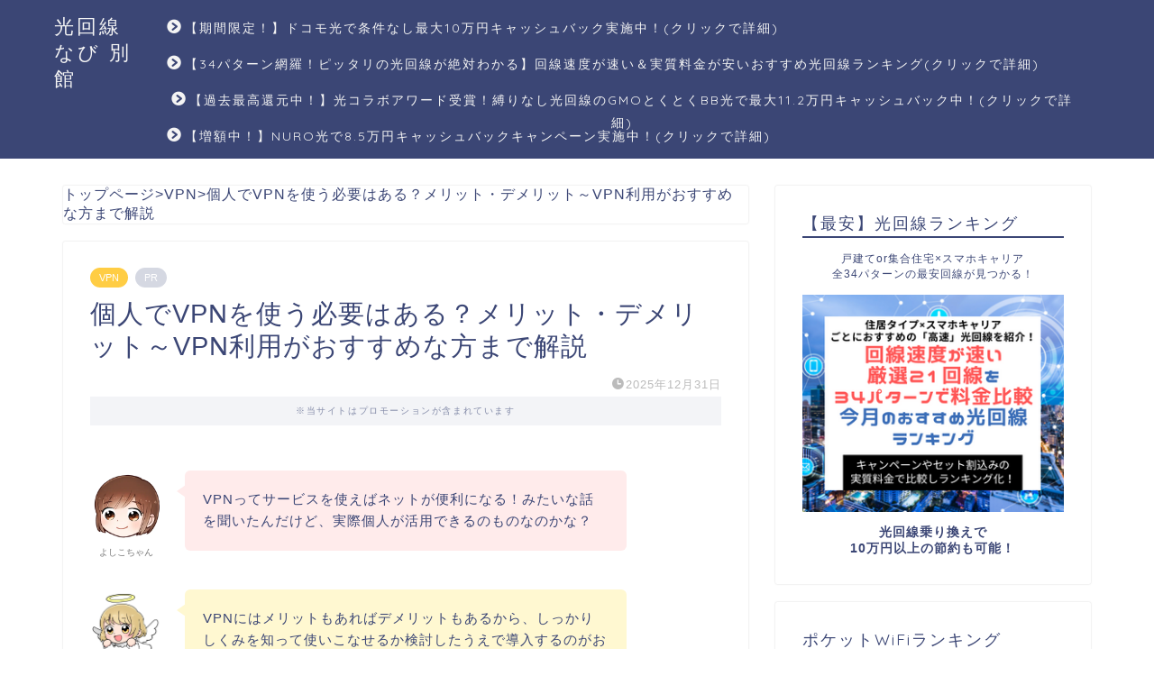

--- FILE ---
content_type: text/html; charset=UTF-8
request_url: https://www.arfotur.net/vpn-kojin-meritdemerit/
body_size: 29852
content:
<!DOCTYPE html>
<html lang="ja">
<head prefix="og: http://ogp.me/ns# fb: http://ogp.me/ns/fb# article: http://ogp.me/ns/article#">
<meta charset="utf-8">
<meta http-equiv="X-UA-Compatible" content="IE=edge">
<meta name="viewport" content="width=device-width, initial-scale=1">
<!-- ここからOGP -->
<meta property="og:type" content="blog">
			<meta property="og:title" content="個人でVPNを使う必要はある？メリット・デメリット～VPN利用がおすすめな方まで解説｜光回線なび 別館">
		<meta property="og:url" content="https://www.arfotur.net/vpn-kojin-meritdemerit/">
			<meta property="og:description" content="このページでは、VPNを個人で利用するメリット・デメリットや、おすすめのVPNサービスについて解説しています。">
						<meta property="og:image" content="https://www.arfotur.net/wp-content/uploads/2022/09/vpn-merideme-header.png">
	<meta property="og:site_name" content="光回線なび 別館">
<meta property="fb:admins" content="">
<meta name="twitter:card" content="summary">
<!-- ここまでOGP --> 

<meta name="description" content="このページでは、VPNを個人で利用するメリット・デメリットや、おすすめのVPNサービスについて解説しています。">
<meta name="keywords" content="vpn,個人,メリット,デメリット,Nord VPN,おすすめ">
<link rel="canonical" href="https://www.arfotur.net/vpn-kojin-meritdemerit/">
<meta name='robots' content='index, follow, max-image-preview:large, max-snippet:-1, max-video-preview:-1' />

	<!-- This site is optimized with the Yoast SEO plugin v26.6 - https://yoast.com/wordpress/plugins/seo/ -->
	<title>個人でVPNを使う必要はある？メリット・デメリット～VPN利用がおすすめな方まで解説 - 光回線なび 別館</title>
	<meta name="description" content="このページでは、VPNを個人で利用するメリット・デメリットや、おすすめのVPNサービスについて解説しています。" />
	<link rel="canonical" href="https://www.arfotur.net/vpn-kojin-meritdemerit/" />
	<meta property="og:locale" content="ja_JP" />
	<meta property="og:type" content="article" />
	<meta property="og:title" content="個人でVPNを使う必要はある？メリット・デメリット～VPN利用がおすすめな方まで解説 - 光回線なび 別館" />
	<meta property="og:description" content="このページでは、VPNを個人で利用するメリット・デメリットや、おすすめのVPNサービスについて解説しています。" />
	<meta property="og:url" content="https://www.arfotur.net/vpn-kojin-meritdemerit/" />
	<meta property="og:site_name" content="光回線なび 別館" />
	<meta property="article:published_time" content="2025-12-31T08:00:18+00:00" />
	<meta property="og:image" content="https://www.arfotur.net/wp-content/uploads/2022/09/vpn-merideme-header.png" />
	<meta property="og:image:width" content="560" />
	<meta property="og:image:height" content="315" />
	<meta property="og:image:type" content="image/png" />
	<meta name="author" content="takamori" />
	<meta name="twitter:card" content="summary_large_image" />
	<meta name="twitter:label1" content="執筆者" />
	<meta name="twitter:data1" content="takamori" />
	<meta name="twitter:label2" content="推定読み取り時間" />
	<meta name="twitter:data2" content="27分" />
	<script type="application/ld+json" class="yoast-schema-graph">{"@context":"https://schema.org","@graph":[{"@type":"WebPage","@id":"https://www.arfotur.net/vpn-kojin-meritdemerit/","url":"https://www.arfotur.net/vpn-kojin-meritdemerit/","name":"個人でVPNを使う必要はある？メリット・デメリット～VPN利用がおすすめな方まで解説 - 光回線なび 別館","isPartOf":{"@id":"https://www.arfotur.net/#website"},"primaryImageOfPage":{"@id":"https://www.arfotur.net/vpn-kojin-meritdemerit/#primaryimage"},"image":{"@id":"https://www.arfotur.net/vpn-kojin-meritdemerit/#primaryimage"},"thumbnailUrl":"https://www.arfotur.net/wp-content/uploads/2022/09/vpn-merideme-header.png","datePublished":"2025-12-31T08:00:18+00:00","author":{"@id":"https://www.arfotur.net/#/schema/person/02c9fb36833b9c5e22b7b4a36f193663"},"description":"このページでは、VPNを個人で利用するメリット・デメリットや、おすすめのVPNサービスについて解説しています。","breadcrumb":{"@id":"https://www.arfotur.net/vpn-kojin-meritdemerit/#breadcrumb"},"inLanguage":"ja","potentialAction":[{"@type":"ReadAction","target":["https://www.arfotur.net/vpn-kojin-meritdemerit/"]}]},{"@type":"ImageObject","inLanguage":"ja","@id":"https://www.arfotur.net/vpn-kojin-meritdemerit/#primaryimage","url":"https://www.arfotur.net/wp-content/uploads/2022/09/vpn-merideme-header.png","contentUrl":"https://www.arfotur.net/wp-content/uploads/2022/09/vpn-merideme-header.png","width":560,"height":315},{"@type":"BreadcrumbList","@id":"https://www.arfotur.net/vpn-kojin-meritdemerit/#breadcrumb","itemListElement":[{"@type":"ListItem","position":1,"name":"ホーム","item":"https://www.arfotur.net/"},{"@type":"ListItem","position":2,"name":"個人でVPNを使う必要はある？メリット・デメリット～VPN利用がおすすめな方まで解説"}]},{"@type":"WebSite","@id":"https://www.arfotur.net/#website","url":"https://www.arfotur.net/","name":"光回線なび 別館","description":"光回線・ネット回線をわかりやすく","potentialAction":[{"@type":"SearchAction","target":{"@type":"EntryPoint","urlTemplate":"https://www.arfotur.net/?s={search_term_string}"},"query-input":{"@type":"PropertyValueSpecification","valueRequired":true,"valueName":"search_term_string"}}],"inLanguage":"ja"},{"@type":"Person","@id":"https://www.arfotur.net/#/schema/person/02c9fb36833b9c5e22b7b4a36f193663","name":"takamori","image":{"@type":"ImageObject","inLanguage":"ja","@id":"https://www.arfotur.net/#/schema/person/image/","url":"https://secure.gravatar.com/avatar/113fd919e017da081553dee001cc9c2e9ec2fc5ad3d1b686f24d96c8800df21b?s=96&d=mm&r=g","contentUrl":"https://secure.gravatar.com/avatar/113fd919e017da081553dee001cc9c2e9ec2fc5ad3d1b686f24d96c8800df21b?s=96&d=mm&r=g","caption":"takamori"},"url":"https://www.arfotur.net/author/takamori/"}]}</script>
	<!-- / Yoast SEO plugin. -->


<link rel='dns-prefetch' href='//cdnjs.cloudflare.com' />
<link rel="alternate" type="application/rss+xml" title="光回線なび 別館 &raquo; フィード" href="https://www.arfotur.net/feed/" />
<link rel="alternate" type="application/rss+xml" title="光回線なび 別館 &raquo; コメントフィード" href="https://www.arfotur.net/comments/feed/" />
<link rel="alternate" type="application/rss+xml" title="光回線なび 別館 &raquo; 個人でVPNを使う必要はある？メリット・デメリット～VPN利用がおすすめな方まで解説 のコメントのフィード" href="https://www.arfotur.net/vpn-kojin-meritdemerit/feed/" />
<link rel="alternate" title="oEmbed (JSON)" type="application/json+oembed" href="https://www.arfotur.net/wp-json/oembed/1.0/embed?url=https%3A%2F%2Fwww.arfotur.net%2Fvpn-kojin-meritdemerit%2F" />
<link rel="alternate" title="oEmbed (XML)" type="text/xml+oembed" href="https://www.arfotur.net/wp-json/oembed/1.0/embed?url=https%3A%2F%2Fwww.arfotur.net%2Fvpn-kojin-meritdemerit%2F&#038;format=xml" />
<style id='wp-img-auto-sizes-contain-inline-css' type='text/css'>
img:is([sizes=auto i],[sizes^="auto," i]){contain-intrinsic-size:3000px 1500px}
/*# sourceURL=wp-img-auto-sizes-contain-inline-css */
</style>
<style id='wp-emoji-styles-inline-css' type='text/css'>

	img.wp-smiley, img.emoji {
		display: inline !important;
		border: none !important;
		box-shadow: none !important;
		height: 1em !important;
		width: 1em !important;
		margin: 0 0.07em !important;
		vertical-align: -0.1em !important;
		background: none !important;
		padding: 0 !important;
	}
/*# sourceURL=wp-emoji-styles-inline-css */
</style>
<style id='wp-block-library-inline-css' type='text/css'>
:root{--wp-block-synced-color:#7a00df;--wp-block-synced-color--rgb:122,0,223;--wp-bound-block-color:var(--wp-block-synced-color);--wp-editor-canvas-background:#ddd;--wp-admin-theme-color:#007cba;--wp-admin-theme-color--rgb:0,124,186;--wp-admin-theme-color-darker-10:#006ba1;--wp-admin-theme-color-darker-10--rgb:0,107,160.5;--wp-admin-theme-color-darker-20:#005a87;--wp-admin-theme-color-darker-20--rgb:0,90,135;--wp-admin-border-width-focus:2px}@media (min-resolution:192dpi){:root{--wp-admin-border-width-focus:1.5px}}.wp-element-button{cursor:pointer}:root .has-very-light-gray-background-color{background-color:#eee}:root .has-very-dark-gray-background-color{background-color:#313131}:root .has-very-light-gray-color{color:#eee}:root .has-very-dark-gray-color{color:#313131}:root .has-vivid-green-cyan-to-vivid-cyan-blue-gradient-background{background:linear-gradient(135deg,#00d084,#0693e3)}:root .has-purple-crush-gradient-background{background:linear-gradient(135deg,#34e2e4,#4721fb 50%,#ab1dfe)}:root .has-hazy-dawn-gradient-background{background:linear-gradient(135deg,#faaca8,#dad0ec)}:root .has-subdued-olive-gradient-background{background:linear-gradient(135deg,#fafae1,#67a671)}:root .has-atomic-cream-gradient-background{background:linear-gradient(135deg,#fdd79a,#004a59)}:root .has-nightshade-gradient-background{background:linear-gradient(135deg,#330968,#31cdcf)}:root .has-midnight-gradient-background{background:linear-gradient(135deg,#020381,#2874fc)}:root{--wp--preset--font-size--normal:16px;--wp--preset--font-size--huge:42px}.has-regular-font-size{font-size:1em}.has-larger-font-size{font-size:2.625em}.has-normal-font-size{font-size:var(--wp--preset--font-size--normal)}.has-huge-font-size{font-size:var(--wp--preset--font-size--huge)}.has-text-align-center{text-align:center}.has-text-align-left{text-align:left}.has-text-align-right{text-align:right}.has-fit-text{white-space:nowrap!important}#end-resizable-editor-section{display:none}.aligncenter{clear:both}.items-justified-left{justify-content:flex-start}.items-justified-center{justify-content:center}.items-justified-right{justify-content:flex-end}.items-justified-space-between{justify-content:space-between}.screen-reader-text{border:0;clip-path:inset(50%);height:1px;margin:-1px;overflow:hidden;padding:0;position:absolute;width:1px;word-wrap:normal!important}.screen-reader-text:focus{background-color:#ddd;clip-path:none;color:#444;display:block;font-size:1em;height:auto;left:5px;line-height:normal;padding:15px 23px 14px;text-decoration:none;top:5px;width:auto;z-index:100000}html :where(.has-border-color){border-style:solid}html :where([style*=border-top-color]){border-top-style:solid}html :where([style*=border-right-color]){border-right-style:solid}html :where([style*=border-bottom-color]){border-bottom-style:solid}html :where([style*=border-left-color]){border-left-style:solid}html :where([style*=border-width]){border-style:solid}html :where([style*=border-top-width]){border-top-style:solid}html :where([style*=border-right-width]){border-right-style:solid}html :where([style*=border-bottom-width]){border-bottom-style:solid}html :where([style*=border-left-width]){border-left-style:solid}html :where(img[class*=wp-image-]){height:auto;max-width:100%}:where(figure){margin:0 0 1em}html :where(.is-position-sticky){--wp-admin--admin-bar--position-offset:var(--wp-admin--admin-bar--height,0px)}@media screen and (max-width:600px){html :where(.is-position-sticky){--wp-admin--admin-bar--position-offset:0px}}

/*# sourceURL=wp-block-library-inline-css */
</style><style id='global-styles-inline-css' type='text/css'>
:root{--wp--preset--aspect-ratio--square: 1;--wp--preset--aspect-ratio--4-3: 4/3;--wp--preset--aspect-ratio--3-4: 3/4;--wp--preset--aspect-ratio--3-2: 3/2;--wp--preset--aspect-ratio--2-3: 2/3;--wp--preset--aspect-ratio--16-9: 16/9;--wp--preset--aspect-ratio--9-16: 9/16;--wp--preset--color--black: #000000;--wp--preset--color--cyan-bluish-gray: #abb8c3;--wp--preset--color--white: #ffffff;--wp--preset--color--pale-pink: #f78da7;--wp--preset--color--vivid-red: #cf2e2e;--wp--preset--color--luminous-vivid-orange: #ff6900;--wp--preset--color--luminous-vivid-amber: #fcb900;--wp--preset--color--light-green-cyan: #7bdcb5;--wp--preset--color--vivid-green-cyan: #00d084;--wp--preset--color--pale-cyan-blue: #8ed1fc;--wp--preset--color--vivid-cyan-blue: #0693e3;--wp--preset--color--vivid-purple: #9b51e0;--wp--preset--gradient--vivid-cyan-blue-to-vivid-purple: linear-gradient(135deg,rgb(6,147,227) 0%,rgb(155,81,224) 100%);--wp--preset--gradient--light-green-cyan-to-vivid-green-cyan: linear-gradient(135deg,rgb(122,220,180) 0%,rgb(0,208,130) 100%);--wp--preset--gradient--luminous-vivid-amber-to-luminous-vivid-orange: linear-gradient(135deg,rgb(252,185,0) 0%,rgb(255,105,0) 100%);--wp--preset--gradient--luminous-vivid-orange-to-vivid-red: linear-gradient(135deg,rgb(255,105,0) 0%,rgb(207,46,46) 100%);--wp--preset--gradient--very-light-gray-to-cyan-bluish-gray: linear-gradient(135deg,rgb(238,238,238) 0%,rgb(169,184,195) 100%);--wp--preset--gradient--cool-to-warm-spectrum: linear-gradient(135deg,rgb(74,234,220) 0%,rgb(151,120,209) 20%,rgb(207,42,186) 40%,rgb(238,44,130) 60%,rgb(251,105,98) 80%,rgb(254,248,76) 100%);--wp--preset--gradient--blush-light-purple: linear-gradient(135deg,rgb(255,206,236) 0%,rgb(152,150,240) 100%);--wp--preset--gradient--blush-bordeaux: linear-gradient(135deg,rgb(254,205,165) 0%,rgb(254,45,45) 50%,rgb(107,0,62) 100%);--wp--preset--gradient--luminous-dusk: linear-gradient(135deg,rgb(255,203,112) 0%,rgb(199,81,192) 50%,rgb(65,88,208) 100%);--wp--preset--gradient--pale-ocean: linear-gradient(135deg,rgb(255,245,203) 0%,rgb(182,227,212) 50%,rgb(51,167,181) 100%);--wp--preset--gradient--electric-grass: linear-gradient(135deg,rgb(202,248,128) 0%,rgb(113,206,126) 100%);--wp--preset--gradient--midnight: linear-gradient(135deg,rgb(2,3,129) 0%,rgb(40,116,252) 100%);--wp--preset--font-size--small: 13px;--wp--preset--font-size--medium: 20px;--wp--preset--font-size--large: 36px;--wp--preset--font-size--x-large: 42px;--wp--preset--spacing--20: 0.44rem;--wp--preset--spacing--30: 0.67rem;--wp--preset--spacing--40: 1rem;--wp--preset--spacing--50: 1.5rem;--wp--preset--spacing--60: 2.25rem;--wp--preset--spacing--70: 3.38rem;--wp--preset--spacing--80: 5.06rem;--wp--preset--shadow--natural: 6px 6px 9px rgba(0, 0, 0, 0.2);--wp--preset--shadow--deep: 12px 12px 50px rgba(0, 0, 0, 0.4);--wp--preset--shadow--sharp: 6px 6px 0px rgba(0, 0, 0, 0.2);--wp--preset--shadow--outlined: 6px 6px 0px -3px rgb(255, 255, 255), 6px 6px rgb(0, 0, 0);--wp--preset--shadow--crisp: 6px 6px 0px rgb(0, 0, 0);}:where(.is-layout-flex){gap: 0.5em;}:where(.is-layout-grid){gap: 0.5em;}body .is-layout-flex{display: flex;}.is-layout-flex{flex-wrap: wrap;align-items: center;}.is-layout-flex > :is(*, div){margin: 0;}body .is-layout-grid{display: grid;}.is-layout-grid > :is(*, div){margin: 0;}:where(.wp-block-columns.is-layout-flex){gap: 2em;}:where(.wp-block-columns.is-layout-grid){gap: 2em;}:where(.wp-block-post-template.is-layout-flex){gap: 1.25em;}:where(.wp-block-post-template.is-layout-grid){gap: 1.25em;}.has-black-color{color: var(--wp--preset--color--black) !important;}.has-cyan-bluish-gray-color{color: var(--wp--preset--color--cyan-bluish-gray) !important;}.has-white-color{color: var(--wp--preset--color--white) !important;}.has-pale-pink-color{color: var(--wp--preset--color--pale-pink) !important;}.has-vivid-red-color{color: var(--wp--preset--color--vivid-red) !important;}.has-luminous-vivid-orange-color{color: var(--wp--preset--color--luminous-vivid-orange) !important;}.has-luminous-vivid-amber-color{color: var(--wp--preset--color--luminous-vivid-amber) !important;}.has-light-green-cyan-color{color: var(--wp--preset--color--light-green-cyan) !important;}.has-vivid-green-cyan-color{color: var(--wp--preset--color--vivid-green-cyan) !important;}.has-pale-cyan-blue-color{color: var(--wp--preset--color--pale-cyan-blue) !important;}.has-vivid-cyan-blue-color{color: var(--wp--preset--color--vivid-cyan-blue) !important;}.has-vivid-purple-color{color: var(--wp--preset--color--vivid-purple) !important;}.has-black-background-color{background-color: var(--wp--preset--color--black) !important;}.has-cyan-bluish-gray-background-color{background-color: var(--wp--preset--color--cyan-bluish-gray) !important;}.has-white-background-color{background-color: var(--wp--preset--color--white) !important;}.has-pale-pink-background-color{background-color: var(--wp--preset--color--pale-pink) !important;}.has-vivid-red-background-color{background-color: var(--wp--preset--color--vivid-red) !important;}.has-luminous-vivid-orange-background-color{background-color: var(--wp--preset--color--luminous-vivid-orange) !important;}.has-luminous-vivid-amber-background-color{background-color: var(--wp--preset--color--luminous-vivid-amber) !important;}.has-light-green-cyan-background-color{background-color: var(--wp--preset--color--light-green-cyan) !important;}.has-vivid-green-cyan-background-color{background-color: var(--wp--preset--color--vivid-green-cyan) !important;}.has-pale-cyan-blue-background-color{background-color: var(--wp--preset--color--pale-cyan-blue) !important;}.has-vivid-cyan-blue-background-color{background-color: var(--wp--preset--color--vivid-cyan-blue) !important;}.has-vivid-purple-background-color{background-color: var(--wp--preset--color--vivid-purple) !important;}.has-black-border-color{border-color: var(--wp--preset--color--black) !important;}.has-cyan-bluish-gray-border-color{border-color: var(--wp--preset--color--cyan-bluish-gray) !important;}.has-white-border-color{border-color: var(--wp--preset--color--white) !important;}.has-pale-pink-border-color{border-color: var(--wp--preset--color--pale-pink) !important;}.has-vivid-red-border-color{border-color: var(--wp--preset--color--vivid-red) !important;}.has-luminous-vivid-orange-border-color{border-color: var(--wp--preset--color--luminous-vivid-orange) !important;}.has-luminous-vivid-amber-border-color{border-color: var(--wp--preset--color--luminous-vivid-amber) !important;}.has-light-green-cyan-border-color{border-color: var(--wp--preset--color--light-green-cyan) !important;}.has-vivid-green-cyan-border-color{border-color: var(--wp--preset--color--vivid-green-cyan) !important;}.has-pale-cyan-blue-border-color{border-color: var(--wp--preset--color--pale-cyan-blue) !important;}.has-vivid-cyan-blue-border-color{border-color: var(--wp--preset--color--vivid-cyan-blue) !important;}.has-vivid-purple-border-color{border-color: var(--wp--preset--color--vivid-purple) !important;}.has-vivid-cyan-blue-to-vivid-purple-gradient-background{background: var(--wp--preset--gradient--vivid-cyan-blue-to-vivid-purple) !important;}.has-light-green-cyan-to-vivid-green-cyan-gradient-background{background: var(--wp--preset--gradient--light-green-cyan-to-vivid-green-cyan) !important;}.has-luminous-vivid-amber-to-luminous-vivid-orange-gradient-background{background: var(--wp--preset--gradient--luminous-vivid-amber-to-luminous-vivid-orange) !important;}.has-luminous-vivid-orange-to-vivid-red-gradient-background{background: var(--wp--preset--gradient--luminous-vivid-orange-to-vivid-red) !important;}.has-very-light-gray-to-cyan-bluish-gray-gradient-background{background: var(--wp--preset--gradient--very-light-gray-to-cyan-bluish-gray) !important;}.has-cool-to-warm-spectrum-gradient-background{background: var(--wp--preset--gradient--cool-to-warm-spectrum) !important;}.has-blush-light-purple-gradient-background{background: var(--wp--preset--gradient--blush-light-purple) !important;}.has-blush-bordeaux-gradient-background{background: var(--wp--preset--gradient--blush-bordeaux) !important;}.has-luminous-dusk-gradient-background{background: var(--wp--preset--gradient--luminous-dusk) !important;}.has-pale-ocean-gradient-background{background: var(--wp--preset--gradient--pale-ocean) !important;}.has-electric-grass-gradient-background{background: var(--wp--preset--gradient--electric-grass) !important;}.has-midnight-gradient-background{background: var(--wp--preset--gradient--midnight) !important;}.has-small-font-size{font-size: var(--wp--preset--font-size--small) !important;}.has-medium-font-size{font-size: var(--wp--preset--font-size--medium) !important;}.has-large-font-size{font-size: var(--wp--preset--font-size--large) !important;}.has-x-large-font-size{font-size: var(--wp--preset--font-size--x-large) !important;}
/*# sourceURL=global-styles-inline-css */
</style>

<style id='classic-theme-styles-inline-css' type='text/css'>
/*! This file is auto-generated */
.wp-block-button__link{color:#fff;background-color:#32373c;border-radius:9999px;box-shadow:none;text-decoration:none;padding:calc(.667em + 2px) calc(1.333em + 2px);font-size:1.125em}.wp-block-file__button{background:#32373c;color:#fff;text-decoration:none}
/*# sourceURL=/wp-includes/css/classic-themes.min.css */
</style>
<link rel='stylesheet' id='theme-style-css' href='https://www.arfotur.net/wp-content/themes/jin/style.css?ver=6.9' type='text/css' media='all' />
<link rel='stylesheet' id='swiper-style-css' href='https://cdnjs.cloudflare.com/ajax/libs/Swiper/4.0.7/css/swiper.min.css?ver=6.9' type='text/css' media='all' />
<script type="text/javascript" src="https://www.arfotur.net/wp-includes/js/jquery/jquery.min.js?ver=3.7.1" id="jquery-core-js"></script>
<script type="text/javascript" src="https://www.arfotur.net/wp-includes/js/jquery/jquery-migrate.min.js?ver=3.4.1" id="jquery-migrate-js"></script>
<link rel="https://api.w.org/" href="https://www.arfotur.net/wp-json/" /><link rel="alternate" title="JSON" type="application/json" href="https://www.arfotur.net/wp-json/wp/v2/posts/8285" /><link rel='shortlink' href='https://www.arfotur.net/?p=8285' />
<meta name="cdp-version" content="1.5.0" />	<style type="text/css">
		#wrapper {
			background-color: #fff;
			background-image: url();
					}

		.related-entry-headline-text span:before,
		#comment-title span:before,
		#reply-title span:before {
			background-color: #3b4675;
			border-color: #3b4675 !important;
		}

		#breadcrumb:after,
		#page-top a {
			background-color: #3b4675;
		}

		footer {
			background-color: #3b4675;
		}

		.footer-inner a,
		#copyright,
		#copyright-center {
			border-color: #fff !important;
			color: #fff !important;
		}

		#footer-widget-area {
			border-color: #fff !important;
		}

		.page-top-footer a {
			color: #3b4675 !important;
		}

		#breadcrumb ul li,
		#breadcrumb ul li a {
			color: #3b4675 !important;
		}

		body,
		a,
		a:link,
		a:visited,
		.my-profile,
		.widgettitle,
		.tabBtn-mag label {
			color: #3b4675;
		}

		a:hover {
			color: #008db7;
		}

		.widget_nav_menu ul>li>a:before,
		.widget_categories ul>li>a:before,
		.widget_pages ul>li>a:before,
		.widget_recent_entries ul>li>a:before,
		.widget_archive ul>li>a:before,
		.widget_archive form:after,
		.widget_categories form:after,
		.widget_nav_menu ul>li>ul.sub-menu>li>a:before,
		.widget_categories ul>li>.children>li>a:before,
		.widget_pages ul>li>.children>li>a:before,
		.widget_nav_menu ul>li>ul.sub-menu>li>ul.sub-menu li>a:before,
		.widget_categories ul>li>.children>li>.children li>a:before,
		.widget_pages ul>li>.children>li>.children li>a:before {
			color: #3b4675;
		}

		.widget_nav_menu ul .sub-menu .sub-menu li a:before {
			background-color: #3b4675 !important;
		}

		.d--labeling-act-border {
			border-color: rgba(59, 70, 117, 0.18);
		}

		.c--labeling-act.d--labeling-act-solid {
			background-color: rgba(59, 70, 117, 0.06);
		}

		.a--labeling-act {
			color: rgba(59, 70, 117, 0.6);
		}

		.a--labeling-small-act span {
			background-color: rgba(59, 70, 117, 0.21);
		}

		.c--labeling-act.d--labeling-act-strong {
			background-color: rgba(59, 70, 117, 0.045);
		}

		.d--labeling-act-strong .a--labeling-act {
			color: rgba(59, 70, 117, 0.75);
		}


		footer .footer-widget,
		footer .footer-widget a,
		footer .footer-widget ul li,
		.footer-widget.widget_nav_menu ul>li>a:before,
		.footer-widget.widget_categories ul>li>a:before,
		.footer-widget.widget_recent_entries ul>li>a:before,
		.footer-widget.widget_pages ul>li>a:before,
		.footer-widget.widget_archive ul>li>a:before,
		footer .widget_tag_cloud .tagcloud a:before {
			color: #fff !important;
			border-color: #fff !important;
		}

		footer .footer-widget .widgettitle {
			color: #fff !important;
			border-color: #ffcd44 !important;
		}

		footer .widget_nav_menu ul .children .children li a:before,
		footer .widget_categories ul .children .children li a:before,
		footer .widget_nav_menu ul .sub-menu .sub-menu li a:before {
			background-color: #fff !important;
		}

		#drawernav a:hover,
		.post-list-title,
		#prev-next p,
		#toc_container .toc_list li a {
			color: #3b4675 !important;
		}

		#header-box {
			background-color: #3b4675;
		}

		@media (min-width: 768px) {

			#header-box .header-box10-bg:before,
			#header-box .header-box11-bg:before {
				border-radius: 2px;
			}
		}

		@media (min-width: 768px) {
			.top-image-meta {
				margin-top: calc(0px - 30px);
			}
		}

		@media (min-width: 1200px) {
			.top-image-meta {
				margin-top: calc(0px);
			}
		}

		.pickup-contents:before {
			background-color: #3b4675 !important;
		}

		.main-image-text {
			color: #555;
		}

		.main-image-text-sub {
			color: #555;
		}

		@media (min-width: 481px) {
			#site-info {
				padding-top: 15px !important;
				padding-bottom: 15px !important;
			}
		}

		#site-info span a {
			color: #f4f4f4 !important;
		}

		#headmenu .headsns .line a svg {
			fill: #f4f4f4 !important;
		}

		#headmenu .headsns a,
		#headmenu {
			color: #f4f4f4 !important;
			border-color: #f4f4f4 !important;
		}

		.profile-follow .line-sns a svg {
			fill: #3b4675 !important;
		}

		.profile-follow .line-sns a:hover svg {
			fill: #ffcd44 !important;
		}

		.profile-follow a {
			color: #3b4675 !important;
			border-color: #3b4675 !important;
		}

		.profile-follow a:hover,
		#headmenu .headsns a:hover {
			color: #ffcd44 !important;
			border-color: #ffcd44 !important;
		}

		.search-box:hover {
			color: #ffcd44 !important;
			border-color: #ffcd44 !important;
		}

		#header #headmenu .headsns .line a:hover svg {
			fill: #ffcd44 !important;
		}

		.cps-icon-bar,
		#navtoggle:checked+.sp-menu-open .cps-icon-bar {
			background-color: #f4f4f4;
		}

		#nav-container {
			background-color: #fff;
		}

		.menu-box .menu-item svg {
			fill: #f4f4f4;
		}

		#drawernav ul.menu-box>li>a,
		#drawernav2 ul.menu-box>li>a,
		#drawernav3 ul.menu-box>li>a,
		#drawernav4 ul.menu-box>li>a,
		#drawernav5 ul.menu-box>li>a,
		#drawernav ul.menu-box>li.menu-item-has-children:after,
		#drawernav2 ul.menu-box>li.menu-item-has-children:after,
		#drawernav3 ul.menu-box>li.menu-item-has-children:after,
		#drawernav4 ul.menu-box>li.menu-item-has-children:after,
		#drawernav5 ul.menu-box>li.menu-item-has-children:after {
			color: #f4f4f4 !important;
		}

		#drawernav ul.menu-box li a,
		#drawernav2 ul.menu-box li a,
		#drawernav3 ul.menu-box li a,
		#drawernav4 ul.menu-box li a,
		#drawernav5 ul.menu-box li a {
			font-size: 14px !important;
		}

		#drawernav3 ul.menu-box>li {
			color: #3b4675 !important;
		}

		#drawernav4 .menu-box>.menu-item>a:after,
		#drawernav3 .menu-box>.menu-item>a:after,
		#drawernav .menu-box>.menu-item>a:after {
			background-color: #f4f4f4 !important;
		}

		#drawernav2 .menu-box>.menu-item:hover,
		#drawernav5 .menu-box>.menu-item:hover {
			border-top-color: #3b4675 !important;
		}

		.cps-info-bar a {
			background-color: #ffcd44 !important;
		}

		@media (min-width: 768px) {
			.post-list-mag .post-list-item:not(:nth-child(2n)) {
				margin-right: 2.6%;
			}
		}

		@media (min-width: 768px) {

			#tab-1:checked~.tabBtn-mag li [for="tab-1"]:after,
			#tab-2:checked~.tabBtn-mag li [for="tab-2"]:after,
			#tab-3:checked~.tabBtn-mag li [for="tab-3"]:after,
			#tab-4:checked~.tabBtn-mag li [for="tab-4"]:after {
				border-top-color: #3b4675 !important;
			}

			.tabBtn-mag label {
				border-bottom-color: #3b4675 !important;
			}
		}

		#tab-1:checked~.tabBtn-mag li [for="tab-1"],
		#tab-2:checked~.tabBtn-mag li [for="tab-2"],
		#tab-3:checked~.tabBtn-mag li [for="tab-3"],
		#tab-4:checked~.tabBtn-mag li [for="tab-4"],
		#prev-next a.next:after,
		#prev-next a.prev:after,
		.more-cat-button a:hover span:before {
			background-color: #3b4675 !important;
		}


		.swiper-slide .post-list-cat,
		.post-list-mag .post-list-cat,
		.post-list-mag3col .post-list-cat,
		.post-list-mag-sp1col .post-list-cat,
		.swiper-pagination-bullet-active,
		.pickup-cat,
		.post-list .post-list-cat,
		#breadcrumb .bcHome a:hover span:before,
		.popular-item:nth-child(1) .pop-num,
		.popular-item:nth-child(2) .pop-num,
		.popular-item:nth-child(3) .pop-num {
			background-color: #ffcd44 !important;
		}

		.sidebar-btn a,
		.profile-sns-menu {
			background-color: #ffcd44 !important;
		}

		.sp-sns-menu a,
		.pickup-contents-box a:hover .pickup-title {
			border-color: #3b4675 !important;
			color: #3b4675 !important;
		}

		.pro-line svg {
			fill: #3b4675 !important;
		}

		.cps-post-cat a,
		.meta-cat,
		.popular-cat {
			background-color: #ffcd44 !important;
			border-color: #ffcd44 !important;
		}

		.tagicon,
		.tag-box a,
		#toc_container .toc_list>li,
		#toc_container .toc_title {
			color: #3b4675 !important;
		}

		.widget_tag_cloud a::before {
			color: #3b4675 !important;
		}

		.tag-box a,
		#toc_container:before {
			border-color: #3b4675 !important;
		}

		.cps-post-cat a:hover {
			color: #008db7 !important;
		}

		.pagination li:not([class*="current"]) a:hover,
		.widget_tag_cloud a:hover {
			background-color: #3b4675 !important;
		}

		.pagination li:not([class*="current"]) a:hover {
			opacity: 0.5 !important;
		}

		.pagination li.current a {
			background-color: #3b4675 !important;
			border-color: #3b4675 !important;
		}

		.nextpage a:hover span {
			color: #3b4675 !important;
			border-color: #3b4675 !important;
		}

		.cta-content:before {
			background-color: #6FBFCA !important;
		}

		.cta-text,
		.info-title {
			color: #fff !important;
		}

		#footer-widget-area.footer_style1 .widgettitle {
			border-color: #ffcd44 !important;
		}

		.sidebar_style1 .widgettitle,
		.sidebar_style5 .widgettitle {
			border-color: #3b4675 !important;
		}

		.sidebar_style2 .widgettitle,
		.sidebar_style4 .widgettitle,
		.sidebar_style6 .widgettitle,
		#home-bottom-widget .widgettitle,
		#home-top-widget .widgettitle,
		#post-bottom-widget .widgettitle,
		#post-top-widget .widgettitle {
			background-color: #3b4675 !important;
		}

		#home-bottom-widget .widget_search .search-box input[type="submit"],
		#home-top-widget .widget_search .search-box input[type="submit"],
		#post-bottom-widget .widget_search .search-box input[type="submit"],
		#post-top-widget .widget_search .search-box input[type="submit"] {
			background-color: #ffcd44 !important;
		}

		.tn-logo-size {
			font-size: 160% !important;
		}

		@media (min-width: 481px) {
			.tn-logo-size img {
				width: calc(160%*0.5) !important;
			}
		}

		@media (min-width: 768px) {
			.tn-logo-size img {
				width: calc(160%*2.2) !important;
			}
		}

		@media (min-width: 1200px) {
			.tn-logo-size img {
				width: 160% !important;
			}
		}

		.sp-logo-size {
			font-size: 100% !important;
		}

		.sp-logo-size img {
			width: 100% !important;
		}

		.cps-post-main ul>li:before,
		.cps-post-main ol>li:before {
			background-color: #ffcd44 !important;
		}

		.profile-card .profile-title {
			background-color: #3b4675 !important;
		}

		.profile-card {
			border-color: #3b4675 !important;
		}

		.cps-post-main a {
			color: #008db7;
		}

		.cps-post-main .marker {
			background: -webkit-linear-gradient(transparent 80%, #eeee22 0%);
			background: linear-gradient(transparent 80%, #eeee22 0%);
		}

		.cps-post-main .marker2 {
			background: -webkit-linear-gradient(transparent 80%, #a9eaf2 0%);
			background: linear-gradient(transparent 80%, #a9eaf2 0%);
		}

		.cps-post-main .jic-sc {
			color: #e9546b;
		}


		.simple-box1 {
			border-color: #ef9b9b !important;
		}

		.simple-box2 {
			border-color: #f2bf7d !important;
		}

		.simple-box3 {
			border-color: #b5e28a !important;
		}

		.simple-box4 {
			border-color: #7badd8 !important;
		}

		.simple-box4:before {
			background-color: #7badd8;
		}

		.simple-box5 {
			border-color: #e896c7 !important;
		}

		.simple-box5:before {
			background-color: #e896c7;
		}

		.simple-box6 {
			background-color: #fffdef !important;
		}

		.simple-box7 {
			border-color: #def1f9 !important;
		}

		.simple-box7:before {
			background-color: #def1f9 !important;
		}

		.simple-box8 {
			border-color: #96ddc1 !important;
		}

		.simple-box8:before {
			background-color: #96ddc1 !important;
		}

		.simple-box9:before {
			background-color: #e1c0e8 !important;
		}

		.simple-box9:after {
			border-color: #e1c0e8 #e1c0e8 #fff #fff !important;
		}

		.kaisetsu-box1:before,
		.kaisetsu-box1-title {
			background-color: #ffb49e !important;
		}

		.kaisetsu-box2 {
			border-color: #89c2f4 !important;
		}

		.kaisetsu-box2-title {
			background-color: #89c2f4 !important;
		}

		.kaisetsu-box4 {
			border-color: #ea91a9 !important;
		}

		.kaisetsu-box4-title {
			background-color: #ea91a9 !important;
		}

		.kaisetsu-box5:before {
			background-color: #57b3ba !important;
		}

		.kaisetsu-box5-title {
			background-color: #57b3ba !important;
		}

		.concept-box1 {
			border-color: #85db8f !important;
		}

		.concept-box1:after {
			background-color: #85db8f !important;
		}

		.concept-box1:before {
			content: "ポイント" !important;
			color: #85db8f !important;
		}

		.concept-box2 {
			border-color: #f7cf6a !important;
		}

		.concept-box2:after {
			background-color: #f7cf6a !important;
		}

		.concept-box2:before {
			content: "注意点" !important;
			color: #f7cf6a !important;
		}

		.concept-box3 {
			border-color: #86cee8 !important;
		}

		.concept-box3:after {
			background-color: #86cee8 !important;
		}

		.concept-box3:before {
			content: "メリット" !important;
			color: #86cee8 !important;
		}

		.concept-box4 {
			border-color: #ed8989 !important;
		}

		.concept-box4:after {
			background-color: #ed8989 !important;
		}

		.concept-box4:before {
			content: "デメリット" !important;
			color: #ed8989 !important;
		}

		.concept-box5 {
			border-color: #9e9e9e !important;
		}

		.concept-box5:after {
			background-color: #9e9e9e !important;
		}

		.concept-box5:before {
			content: "参考" !important;
			color: #9e9e9e !important;
		}

		.concept-box6 {
			border-color: #8eaced !important;
		}

		.concept-box6:after {
			background-color: #8eaced !important;
		}

		.concept-box6:before {
			content: "メモ" !important;
			color: #8eaced !important;
		}

		.innerlink-box1,
		.blog-card {
			border-color: #73bc9b !important;
		}

		.innerlink-box1-title {
			background-color: #73bc9b !important;
			border-color: #73bc9b !important;
		}

		.innerlink-box1:before,
		.blog-card-hl-box {
			background-color: #73bc9b !important;
		}

		.jin-ac-box01-title::after {
			color: #3b4675;
		}

		.color-button01 a,
		.color-button01 a:hover,
		.color-button01:before {
			background-color: #008db7 !important;
		}

		.top-image-btn-color a,
		.top-image-btn-color a:hover,
		.top-image-btn-color:before {
			background-color: #ffcd44 !important;
		}

		.color-button02 a,
		.color-button02 a:hover,
		.color-button02:before {
			background-color: #d9333f !important;
		}

		.color-button01-big a,
		.color-button01-big a:hover,
		.color-button01-big:before {
			background-color: #dd3333 !important;
		}

		.color-button01-big a,
		.color-button01-big:before {
			border-radius: 5px !important;
		}

		.color-button01-big a {
			padding-top: 20px !important;
			padding-bottom: 20px !important;
		}

		.color-button02-big a,
		.color-button02-big a:hover,
		.color-button02-big:before {
			background-color: #83d159 !important;
		}

		.color-button02-big a,
		.color-button02-big:before {
			border-radius: 5px !important;
		}

		.color-button02-big a {
			padding-top: 20px !important;
			padding-bottom: 20px !important;
		}

		.color-button01-big {
			width: 75% !important;
		}

		.color-button02-big {
			width: 75% !important;
		}

		.top-image-btn-color:before,
		.wide-layout ul li .color-button01:before,
		.wide-layout ul li .color-button02:before,
		.color-button01:before,
		.color-button02:before,
		.color-button01-big:before,
		.color-button02-big:before {
			display: none;
		}

		.top-image-btn-color a:hover,
		.color-button01 a:hover,
		.color-button02 a:hover,
		.color-button01-big a:hover,
		.color-button02-big a:hover {
			-webkit-transform: translateY(2px);
			transform: translateY(2px);
			-webkit-filter: brightness(1.05);
			filter: brightness(1.05);
			opacity: 1;
		}

		.h2-style01 h2,
		.h2-style02 h2:before,
		.h2-style03 h2,
		.h2-style04 h2:before,
		.h2-style05 h2,
		.h2-style07 h2:before,
		.h2-style07 h2:after,
		.h3-style03 h3:before,
		.h3-style02 h3:before,
		.h3-style05 h3:before,
		.h3-style07 h3:before,
		.h2-style08 h2:after,
		.h2-style10 h2:before,
		.h2-style10 h2:after,
		.h3-style02 h3:after,
		.h4-style02 h4:before {
			background-color: #3b4675 !important;
		}

		.h3-style01 h3,
		.h3-style04 h3,
		.h3-style05 h3,
		.h3-style06 h3,
		.h4-style01 h4,
		.h2-style02 h2,
		.h2-style08 h2,
		.h2-style08 h2:before,
		.h2-style09 h2,
		.h4-style03 h4 {
			border-color: #3b4675 !important;
		}

		.h2-style05 h2:before {
			border-top-color: #3b4675 !important;
		}

		.h2-style06 h2:before,
		.sidebar_style3 .widgettitle:after {
			background-image: linear-gradient(-45deg,
					transparent 25%,
					#3b4675 25%,
					#3b4675 50%,
					transparent 50%,
					transparent 75%,
					#3b4675 75%,
					#3b4675);
		}

		.jin-h2-icons.h2-style02 h2 .jic:before,
		.jin-h2-icons.h2-style04 h2 .jic:before,
		.jin-h2-icons.h2-style06 h2 .jic:before,
		.jin-h2-icons.h2-style07 h2 .jic:before,
		.jin-h2-icons.h2-style08 h2 .jic:before,
		.jin-h2-icons.h2-style09 h2 .jic:before,
		.jin-h2-icons.h2-style10 h2 .jic:before,
		.jin-h3-icons.h3-style01 h3 .jic:before,
		.jin-h3-icons.h3-style02 h3 .jic:before,
		.jin-h3-icons.h3-style03 h3 .jic:before,
		.jin-h3-icons.h3-style04 h3 .jic:before,
		.jin-h3-icons.h3-style05 h3 .jic:before,
		.jin-h3-icons.h3-style06 h3 .jic:before,
		.jin-h3-icons.h3-style07 h3 .jic:before,
		.jin-h4-icons.h4-style01 h4 .jic:before,
		.jin-h4-icons.h4-style02 h4 .jic:before,
		.jin-h4-icons.h4-style03 h4 .jic:before,
		.jin-h4-icons.h4-style04 h4 .jic:before {
			color: #3b4675;
		}

		@media all and (-ms-high-contrast:none) {

			*::-ms-backdrop,
			.color-button01:before,
			.color-button02:before,
			.color-button01-big:before,
			.color-button02-big:before {
				background-color: #595857 !important;
			}
		}

		.jin-lp-h2 h2,
		.jin-lp-h2 h2 {
			background-color: transparent !important;
			border-color: transparent !important;
			color: #3b4675 !important;
		}

		.jincolumn-h3style2 {
			border-color: #3b4675 !important;
		}

		.jinlph2-style1 h2:first-letter {
			color: #3b4675 !important;
		}

		.jinlph2-style2 h2,
		.jinlph2-style3 h2 {
			border-color: #3b4675 !important;
		}

		.jin-photo-title .jin-fusen1-down,
		.jin-photo-title .jin-fusen1-even,
		.jin-photo-title .jin-fusen1-up {
			border-left-color: #3b4675;
		}

		.jin-photo-title .jin-fusen2,
		.jin-photo-title .jin-fusen3 {
			background-color: #3b4675;
		}

		.jin-photo-title .jin-fusen2:before,
		.jin-photo-title .jin-fusen3:before {
			border-top-color: #3b4675;
		}

		.has-huge-font-size {
			font-size: 42px !important;
		}

		.has-large-font-size {
			font-size: 36px !important;
		}

		.has-medium-font-size {
			font-size: 20px !important;
		}

		.has-normal-font-size {
			font-size: 16px !important;
		}

		.has-small-font-size {
			font-size: 13px !important;
		}
	</style>
<script type="application/ld+json">
{
    "@context": "https://schema.org",
    "@type": "BlogPosting",
    "mainEntityOfPage": {
        "@type": "WebPage",
        "@id": "https://www.arfotur.net/vpn-kojin-meritdemerit/"
    },
    "headline": "個人でVPNを使う必要はある？メリット・デメリット～VPN利用がおすすめな方まで解説",
    "description": "このページでは、VPNを個人で利用するメリット・デメリットや、おすすめのVPNサービスについて解説しています。",
    "datePublished": "2025-12-31T17:00:18+09:00",
    "dateModified": "2025-12-31T17:00:18+09:00",
    "author": {
        "@type": "Person",
        "name": "takamori",
        "url": "https://www.arfotur.net/author/takamori/"
    },
    "publisher": {
        "@type": "Organization",
        "name": "光回線なび 別館",
        "url": "https://www.arfotur.net/",
        "logo": {
            "@type": "ImageObject",
            "url": "https://www.arfotur.net/wp-content/uploads/2020/07/cropped-hikarikaisennavi.png"
        }
    },
    "image": "https://www.arfotur.net/wp-content/uploads/2022/09/vpn-merideme-header.png"
}
</script>
<script type="application/ld+json">
{
    "@context": "https://schema.org",
    "@type": "BreadcrumbList",
    "itemListElement": [
        {
            "@type": "ListItem",
            "position": 1,
            "name": "HOME",
            "item": "https://www.arfotur.net/"
        },
        {
            "@type": "ListItem",
            "position": 2,
            "name": "VPN",
            "item": "https://www.arfotur.net/category/vpn/"
        },
        {
            "@type": "ListItem",
            "position": 3,
            "name": "個人でVPNを使う必要はある？メリット・デメリット～VPN利用がおすすめな方まで解説",
            "item": "https://www.arfotur.net/vpn-kojin-meritdemerit/"
        }
    ]
}
</script>
<link rel="icon" href="https://www.arfotur.net/wp-content/uploads/2020/07/cropped-hikarikaisennavi-32x32.png" sizes="32x32" />
<link rel="icon" href="https://www.arfotur.net/wp-content/uploads/2020/07/cropped-hikarikaisennavi-192x192.png" sizes="192x192" />
<link rel="apple-touch-icon" href="https://www.arfotur.net/wp-content/uploads/2020/07/cropped-hikarikaisennavi-180x180.png" />
<meta name="msapplication-TileImage" content="https://www.arfotur.net/wp-content/uploads/2020/07/cropped-hikarikaisennavi-270x270.png" />
		<style type="text/css" id="wp-custom-css">
			.scroll-table {
overflow: auto;
white-space: nowrap;
}

.scroll-table::-webkit-scrollbar {
height: 5px;
}
.scroll-table::-webkit-scrollbar-track {
border-radius: 5px;
background: #f0f0f0;
}
.scroll-table::-webkit-scrollbar-thumb {
border-radius: 5px;
background: #f0f0f0;
}		</style>
			
<!--カエレバCSS-->
<!--アプリーチCSS-->

<!-- Global site tag (gtag.js) - Google Analytics -->
<script async src="https://www.googletagmanager.com/gtag/js?id=UA-165432259-1"></script>
<script>
  window.dataLayer = window.dataLayer || [];
  function gtag(){dataLayer.push(arguments);}
  gtag('js', new Date());

  gtag('config', 'UA-165432259-1');
<!-- Google広告のコンバージョントラッキングタグ ここから-->
gtag('config', 'AW-330879907');
<!-- Google広告のコンバージョントラッキングタグ ここまで -->
</script>
<!-- Google Adsense Script Tag Start -->
<script data-ad-client="ca-pub-1207591466332732" async src="https://pagead2.googlesyndication.com/pagead/js/adsbygoogle.js"></script>
<!-- Google Adsense Script Tag End -->
</head>
<body class="wp-singular post-template-default single single-post postid-8285 single-format-standard wp-theme-jin" id="nofont-style">
<div id="wrapper">

		
	<div id="scroll-content" class="animate-off">
	
		<!--ヘッダー-->

					<div id="header-box" class="tn_on header-box animate-off">
	<div id="header" class="header-type1 header animate-off">
				
		<div id="site-info" class="ef">
												<span class="tn-logo-size"><a href='https://www.arfotur.net/' title='光回線なび 別館' rel='home'>光回線なび 別館</a></span>
									</div>

				<!--グローバルナビゲーション layout3-->
		<div id="drawernav3" class="ef">
			<nav class="fixed-content ef"><ul class="menu-box"><li class="menu-item menu-item-type-custom menu-item-object-custom menu-item-10188"><a href="https://www.arfotur.net/docomogmo-cb/"><span><i class="jic jin-ifont-arrowcircle" aria-hidden="true"></i></span>【期間限定！】ドコモ光で条件なし最大10万円キャッシュバック実施中！(クリックで詳細)</a></li>
<li class="menu-item menu-item-type-custom menu-item-object-custom menu-item-5605"><a href="https://www.arfotur.net/hikarikaisen_recomend/"><span><i class="jic jin-ifont-arrowcircle" aria-hidden="true"></i></span>【34パターン網羅！ピッタリの光回線が絶対わかる】回線速度が速い＆実質料金が安いおすすめ光回線ランキング(クリックで詳細)</a></li>
<li class="menu-item menu-item-type-custom menu-item-object-custom menu-item-11642"><a href="https://www.arfotur.net/gmohikari-cbcp/"><span><i class="jic jin-ifont-arrowcircle" aria-hidden="true"></i></span>【過去最高還元中！】光コラボアワード受賞！縛りなし光回線のGMOとくとくBB光で最大11.2万円キャッシュバック中！(クリックで詳細)</a></li>
<li class="menu-item menu-item-type-custom menu-item-object-custom menu-item-12604"><a href="https://www.arfotur.net/nurohikari-cp/"><span><i class="jic jin-ifont-arrowcircle" aria-hidden="true"></i></span>【増額中！】NURO光で8.5万円キャッシュバックキャンペーン実施中！(クリックで詳細)</a></li>
</ul></nav>		</div>
		<!--グローバルナビゲーション layout3-->
		
	
			</div>
	
		
</div>
	
			
		<!--ヘッダー-->

		<div class="clearfix"></div>

			
																				
		
	<div id="contents">

		<!--メインコンテンツ-->
			<main id="main-contents" class="main-contents article_style1 animate-off" >
				
								<div id="post-top-widget">
				<div id="bcn_widget-2" class="widget widget_breadcrumb_navxt"><div class="breadcrumbs" vocab="https://schema.org/" typeof="BreadcrumbList"><span property="itemListElement" typeof="ListItem"><a property="item" typeof="WebPage" title="トップページへ" href="https://www.arfotur.net" class="home" ><span property="name">トップページ</span></a><meta property="position" content="1"></span>&gt;<span property="itemListElement" typeof="ListItem"><a property="item" typeof="WebPage" title="Go to the VPN category archives." href="https://www.arfotur.net/category/vpn/" class="taxonomy category" ><span property="name">VPN</span></a><meta property="position" content="2"></span>&gt;<span property="itemListElement" typeof="ListItem"><span property="name" class="post post-post current-item">個人でVPNを使う必要はある？メリット・デメリット～VPN利用がおすすめな方まで解説</span><meta property="url" content="https://www.arfotur.net/vpn-kojin-meritdemerit/"><meta property="position" content="3"></span></div></div>				</div>
								
				<section class="cps-post-box post-entry">
																	<article class="cps-post">
							<header class="cps-post-header">
																<span class="cps-post-cat category-vpn" ><a href="https://www.arfotur.net/category/vpn/" style="background-color:!important;">VPN</a></span>
																																 
																	<span class="cps-post-cat a--labeling-small-act d--labeling-act-solid"><span>PR</span></span>
																																								<h1 class="cps-post-title post-title" >個人でVPNを使う必要はある？メリット・デメリット～VPN利用がおすすめな方まで解説</h1>
								<div class="cps-post-meta">
									<span class="writer author-name">takamori</span>
									<span class="cps-post-date-box">
												<span class="cps-post-date"><i class="jic jin-ifont-watch" aria-hidden="true"></i>&nbsp;<time class="post-date date date-published date-modified" datetime="2025-12-31T17:00:18+09:00">2025年12月31日</time></span>
										</span>
								</div>
								
							</header>
																													
							 
														 
														<div class="c--labeling-act d--labeling-act-solid"><span class="a--labeling-act">※当サイトはプロモーションが含まれています</span></div>
																												
							<div class="cps-post-main-box">
								<div class="cps-post-main    h2-style01 h3-style01 h4-style01 post-content  " >

									<div class="clearfix"></div>
	
									<div class="balloon-box balloon-left balloon-none balloon-bg-red clearfix">
<div class="balloon-icon "><img decoding="async" src="https://www.arfotur.net/wp-content/uploads/2019/10/977329.jpg" alt="よしこちゃん" width="80" height="80"></div>
<div class="icon-name">よしこちゃん</div>
<div class="balloon-serif">
<div class="balloon-content">VPNってサービスを使えばネットが便利になる！みたいな話を聞いたんだけど、実際個人が活用できるのものなのかな？</div>
</div></div>
<div class="balloon-box balloon-left balloon-none balloon-bg-yellow clearfix">
<div class="balloon-icon "><img decoding="async" src="https://www.arfotur.net/wp-content/uploads/2019/10/1497315.jpg" alt="天使先生" width="80" height="80"></div>
<div class="icon-name">天使先生</div>
<div class="balloon-serif">
<div class="balloon-content">VPNにはメリットもあればデメリットもあるから、しっかりしくみを知って使いこなせるか検討したうえで導入するのがおすすめだよ。</div>
</div></div>
<div class="balloon-box balloon-left balloon-none balloon-bg-red clearfix">
<div class="balloon-icon "><img decoding="async" src="https://www.arfotur.net/wp-content/uploads/2019/10/977329.jpg" alt="よしこちゃん" width="80" height="80"></div>
<div class="icon-name">よしこちゃん</div>
<div class="balloon-serif">
<div class="balloon-content">そうなのね。VPNのメリットやデメリットについて、詳しく教えて！</div>
</div></div>
<p>VPNは、一言でざっくりとまとめると専用の経路を通ってインターネットを利用できるサービスです。</p>
<p><strong>VPNを使うことで海外サイトなどを活用できたり、海外旅行中に日本のサービスを利用できたりなどのメリットを得られます。</strong></p>
<p>この記事ではVPNのメリットとデメリットについて解説、どんな人におすすめなのかも紹介するので、VPNの利用を考えている方は参考にしてください。</p>
<a href="https://www.arfotur.net/nordvpn-use/" class="blog-card"><div class="blog-card-hl-box"><i class="jic jin-ifont-post"></i><span class="blog-card-hl"></span></div><div class="blog-card-box"><div class="blog-card-thumbnail"><img decoding="async" src="https://www.arfotur.net/wp-content/uploads/2022/09/nordvpn-header-320x180.png" class="blog-card-thumb-image wp-post-image" alt="" width ="162" height ="91" /></div><div class="blog-card-content"><span class="blog-card-title">【Nord VPN】登録・申し込み～PC・スマホでの利用方法まで画像つきで解説</span><span class="blog-card-excerpt">【Nord VPN】登録・申し込み～PC・スマホでの利用方法までを、実際の画面画像つきで解説しています。...</span></div></div></a>
<div id="toc_container" class="no_bullets"><p class="toc_title">Contents</p><ul class="toc_list"><li><a href="#VPN">VPNとは</a></li><li><a href="#VPN-2">個人でVPNを使う必要はある？</a></li><li><a href="#VPN-3">個人でVPNを使うメリット</a></li><li><a href="#VPN-4">個人でVPNを使うデメリット</a></li><li><a href="#VPN-5">VPN利用がおすすめなのはこんな方</a></li><li><a href="#VPN-6">VPNを使う方法</a></li><li><a href="#VPNNord_VPN">おすすめのVPNサービスはNord VPN</a></li></ul></div>
<h2><span id="VPN">VPNとは</span></h2>
<img fetchpriority="high" decoding="async" class="alignnone size-large wp-image-8287" src="https://www.arfotur.net/wp-content/uploads/2022/09/earth-gdcd9d829a_1920-1024x630.jpg" alt="" width="1024" height="630" srcset="https://www.arfotur.net/wp-content/uploads/2022/09/earth-gdcd9d829a_1920-1024x630.jpg 1024w, https://www.arfotur.net/wp-content/uploads/2022/09/earth-gdcd9d829a_1920-300x185.jpg 300w, https://www.arfotur.net/wp-content/uploads/2022/09/earth-gdcd9d829a_1920-768x472.jpg 768w, https://www.arfotur.net/wp-content/uploads/2022/09/earth-gdcd9d829a_1920-1536x945.jpg 1536w, https://www.arfotur.net/wp-content/uploads/2022/09/earth-gdcd9d829a_1920.jpg 1920w, https://www.arfotur.net/wp-content/uploads/2022/09/earth-gdcd9d829a_1920-1024x630.jpg 856w" sizes="(max-width: 1024px) 100vw, 1024px" />
<p><strong>VPNとは、インターネット上に設定された専用線を特定の人が利用可能できるサービスのことです。</strong></p>
<div class="balloon-box balloon-left balloon-none balloon-bg-red clearfix">
<div class="balloon-icon "><img loading="lazy" decoding="async" src="https://www.arfotur.net/wp-content/uploads/2019/10/977333.jpg" alt="よしこちゃん" width="80" height="80"></div>
<div class="icon-name">よしこちゃん</div>
<div class="balloon-serif">
<div class="balloon-content">なんか、イマイチよくわからないわね…。</div>
</div></div>
<p>例えば道を通って目的地に行くという状況に置き換えると、本来は一般の人が通れない道を通行してたどり着けたり、特定の人しか行けない場所に行けたりするのがVPNの特徴です。</p>
<div class="balloon-box balloon-left balloon-none balloon-bg-red clearfix">
<div class="balloon-icon "><img decoding="async" src="https://www.arfotur.net/wp-content/uploads/2019/10/977329.jpg" alt="よしこちゃん" width="80" height="80"></div>
<div class="icon-name">よしこちゃん</div>
<div class="balloon-serif">
<div class="balloon-content">なるほど、ちょっとわかってきたかも。</div>
</div></div>
<p>詳しくは後ほど解説しますが、<strong>VPNを利用すれば海外でしか利用できないWebサイト閲覧やサービス利用ができたり、反対に海外で本来アクセスできない日本のサイトを普通に開けたりします</strong>。</p>
<p>他にもセキュリティ対策ができたり、会社などの事業でVPNを使う場合社員専用のデータが詰まったサーバーなどへアクセスできたりしますよ。</p>
<div class="balloon-box balloon-left balloon-none balloon-bg-yellow clearfix">
<div class="balloon-icon "><img decoding="async" src="https://www.arfotur.net/wp-content/uploads/2019/10/1497315.jpg" alt="天使先生" width="80" height="80"></div>
<div class="icon-name">天使先生</div>
<div class="balloon-serif">
<div class="balloon-content">会社に勤めている人は、仕事でならVPNを使ったことがあるケースも多いんじゃないかな。</div>
</div></div>
<h2><span id="VPN-2">個人でVPNを使う必要はある？</span></h2>
<img loading="lazy" decoding="async" class="alignnone size-large wp-image-8288" style="letter-spacing: 0.8px;" src="https://www.arfotur.net/wp-content/uploads/2022/09/laptop-g994032363_1920-1024x678.jpg" alt="" width="1024" height="678" srcset="https://www.arfotur.net/wp-content/uploads/2022/09/laptop-g994032363_1920-1024x678.jpg 1024w, https://www.arfotur.net/wp-content/uploads/2022/09/laptop-g994032363_1920-300x199.jpg 300w, https://www.arfotur.net/wp-content/uploads/2022/09/laptop-g994032363_1920-768x509.jpg 768w, https://www.arfotur.net/wp-content/uploads/2022/09/laptop-g994032363_1920-1536x1018.jpg 1536w, https://www.arfotur.net/wp-content/uploads/2022/09/laptop-g994032363_1920.jpg 1920w, https://www.arfotur.net/wp-content/uploads/2022/09/laptop-g994032363_1920-1024x678.jpg 856w" sizes="auto, (max-width: 1024px) 100vw, 1024px" />
<p><strong>個人用VPNには色々なサービスがありますが、2026年時点だと万人向けのサービスというわけではありません。</strong></p>
<p>VPNを便利に活用するには多少お金がかかってしまいますし、そもそも活用できる人も限られてくるので、無理に導入する必要はないと考えられます。</p>
<p>例えば以下のような特別な理由がない限り、無理に契約する必要はありません。</p>
<ul>
<li>海外在住、または海外旅行に行くことが多く、現地でも自由に日本のサービスを使いたい</li>
<li>海外のゲームや動画配信サービスなどを日本で使いこなしたい</li>
<li>喫茶店などで無料のWi-Fiスポットをよく使っているので、セキュリティをしっかり対策したい</li>
</ul>
<div class="balloon-box balloon-left balloon-none balloon-bg-red clearfix">
<div class="balloon-icon "><img decoding="async" src="https://www.arfotur.net/wp-content/uploads/2019/10/977329.jpg" alt="よしこちゃん" width="80" height="80"></div>
<div class="icon-name">よしこちゃん</div>
<div class="balloon-serif">
<div class="balloon-content">確かに、基本的にはマニア向けって感じね。</div>
</div></div>
<div class="balloon-box balloon-left balloon-none balloon-bg-yellow clearfix">
<div class="balloon-icon "><img decoding="async" src="https://www.arfotur.net/wp-content/uploads/2019/10/1497315.jpg" alt="天使先生" width="80" height="80"></div>
<div class="icon-name">天使先生</div>
<div class="balloon-serif">
<div class="balloon-content">強いて言えば海外の日本系サービスを遮断している国に行く機会が多い人なんかは、マニアでなくてもVPNを契約しておくと便利かも。</div>
</div></div>
<p>自分にVPNの契約が必要か現在迷っている方は、これから紹介するVPNを利用する際のメリット・デメリットを踏まえてじっくり検討してみてくださいね。</p>
<h2><span id="VPN-3">個人でVPNを使うメリット</span></h2>
<img loading="lazy" decoding="async" class="alignnone size-large wp-image-8289" src="https://www.arfotur.net/wp-content/uploads/2022/09/child-ge6124d8e6_1920-1024x683.jpg" alt="" width="1024" height="683" srcset="https://www.arfotur.net/wp-content/uploads/2022/09/child-ge6124d8e6_1920-1024x683.jpg 1024w, https://www.arfotur.net/wp-content/uploads/2022/09/child-ge6124d8e6_1920-300x200.jpg 300w, https://www.arfotur.net/wp-content/uploads/2022/09/child-ge6124d8e6_1920-768x512.jpg 768w, https://www.arfotur.net/wp-content/uploads/2022/09/child-ge6124d8e6_1920-1536x1024.jpg 1536w, https://www.arfotur.net/wp-content/uploads/2022/09/child-ge6124d8e6_1920.jpg 1920w, https://www.arfotur.net/wp-content/uploads/2022/09/child-ge6124d8e6_1920-1024x683.jpg 856w" sizes="auto, (max-width: 1024px) 100vw, 1024px" />
<p>個人でVPNを契約すると、様々なメリットを得られます。</p>
<p>とくに海外系のサービスを活用したい方や、海外旅行に行く機会が多い方にはVPNを利用していると便利な点が多いですよ。</p>
<div class="balloon-box balloon-left balloon-none balloon-bg-yellow clearfix">
<div class="balloon-icon "><img decoding="async" src="https://www.arfotur.net/wp-content/uploads/2019/10/1497315.jpg" alt="天使先生" width="80" height="80"></div>
<div class="icon-name">天使先生</div>
<div class="balloon-serif">
<div class="balloon-content">VPN導入のメリットについて、見ていこう！</div>
</div></div>
<h3>フリーWiFi利用時などのセキュリティ対策になる</h3>
<p>喫茶店やスーパー、駅などたくさんの場所にあるフリーWiFiは、無料でインターネットが使えるため非常に便利です。</p>
<p>しかし<strong>フリーWiFiには、通信が暗号化されていないものもあり、同じWi-Fiに接続している他の人から自分の個人情報を盗み見られてしまう危険性があるというデメリットも</strong>あります。</p>
<img loading="lazy" decoding="async" class="alignnone size-large wp-image-8297" src="https://www.arfotur.net/wp-content/uploads/2022/09/sutaba-1024x382.jpg" alt="" width="1024" height="382" srcset="https://www.arfotur.net/wp-content/uploads/2022/09/sutaba-1024x382.jpg 1024w, https://www.arfotur.net/wp-content/uploads/2022/09/sutaba-300x112.jpg 300w, https://www.arfotur.net/wp-content/uploads/2022/09/sutaba-768x287.jpg 768w, https://www.arfotur.net/wp-content/uploads/2022/09/sutaba-1536x574.jpg 1536w, https://www.arfotur.net/wp-content/uploads/2022/09/sutaba.jpg 1561w, https://www.arfotur.net/wp-content/uploads/2022/09/sutaba-1024x382.jpg 856w" sizes="auto, (max-width: 1024px) 100vw, 1024px" />
<p>例えばスターバックスのWi-Fiスポット公式サイトを見てみると、「暗号化していないので秘匿性の高い情報を送受信する際はセキュリティ確保のためSSLやVPNを利用するのがおすすめ」といった記載がしっかりありました。</p>
<div class="balloon-box balloon-left balloon-none balloon-bg-red clearfix">
<div class="balloon-icon "><img loading="lazy" decoding="async" src="https://www.arfotur.net/wp-content/uploads/2019/10/977344.jpg" alt="よしこちゃん" width="80" height="80"></div>
<div class="icon-name">よしこちゃん</div>
<div class="balloon-serif">
<div class="balloon-content">ほんとだ、ちゃんと明記されてるのね。今までなんとなく色々な無料Wi-Fiを使ってたけど、接続して買い物とかをするのはけっこう危険だったのかも…。</div>
</div></div>
<p><strong>VPNを利用すれば通信が暗号化される</strong>ので、個人情報が同じ場所にいる悪質な人に盗まれてしまうリスクを抑えることができますよ。</p>
<div class="balloon-box balloon-left balloon-none balloon-bg-yellow clearfix">
<div class="balloon-icon "><img decoding="async" src="https://www.arfotur.net/wp-content/uploads/2019/10/1497315.jpg" alt="天使先生" width="80" height="80"></div>
<div class="icon-name">天使先生</div>
<div class="balloon-serif">
<div class="balloon-content">「無料のネット回線のために有料のVPNを契約する」というのもちょっと微妙ではあるから、これだけのために契約するほどではないかもだけどね。</div>
</div></div>
<h3>海外から日本のSNS・動画配信サービス(VOD)・Webサイトやサービス・ゲームなどを利用できる(地域制限回避)</h3>
<img loading="lazy" decoding="async" class="alignnone size-large wp-image-8293" src="https://www.arfotur.net/wp-content/uploads/2022/09/skyrim-gfc0c7b8b2_1920-1024x683.jpg" alt="" width="1024" height="683" srcset="https://www.arfotur.net/wp-content/uploads/2022/09/skyrim-gfc0c7b8b2_1920-1024x683.jpg 1024w, https://www.arfotur.net/wp-content/uploads/2022/09/skyrim-gfc0c7b8b2_1920-300x200.jpg 300w, https://www.arfotur.net/wp-content/uploads/2022/09/skyrim-gfc0c7b8b2_1920-768x512.jpg 768w, https://www.arfotur.net/wp-content/uploads/2022/09/skyrim-gfc0c7b8b2_1920-1536x1024.jpg 1536w, https://www.arfotur.net/wp-content/uploads/2022/09/skyrim-gfc0c7b8b2_1920.jpg 1920w, https://www.arfotur.net/wp-content/uploads/2022/09/skyrim-gfc0c7b8b2_1920-1024x683.jpg 856w" sizes="auto, (max-width: 1024px) 100vw, 1024px" />
<p><strong>VPNを導入することで、海外から日本国内向けのSNSや動画配信サービス、Webサイト、そしてオンラインゲームなどを利用できます。</strong></p>
<p>普段日本で使えている各種サービスの中には、日本国内以外では使えないように制限がかかっているものもあります。</p>
<p>何も知らず海外に出て、現地で普段使っているサービスを使おうとしたら利用できなくてびっくりしてしまった…という経験がある方も少なくないのではないでしょうか。</p>
<h4>海外からLINE・Facebook・TwitterなどのSNSを使える</h4>
<p>海外の国によっては、LINEやTwitter、FacebookなどのSNS利用を規制しているケースがあります。</p>
<p>例えば日本に近い場所にある中国ではネットの規制が厳しいため、Twitter、LINE、Facebook、InstagramといったSNSは利用できません。</p>
<p><span style="font-size: 1em; letter-spacing: 0.05em;">しかし<strong>VPNを使って日本のIPアドレスからアクセスすれば、このようなSNS規制がある国からでもSNSが使えるようになります</strong>。</span></p>
<p>ただし中国ではVPNの利用も規制されるようになってきているなど、<strong>導入すれば絶対本来使えないSNSを利用できるとは限らない</strong>ことにご注意ください。</p>
<p>申込み前に、検討しているVPNサービスを利用したい国でしっかり利用できるか確認しておくことをおすすめします。</p>
<h4>海外から日本の動画配信サービス(VOD)を使える</h4>
<p><strong>日本でおなじみの動画配信サービスであるU-NEXTやAmazonプライムビデオ、Huluなどの国内版を海外で利用したい場合も、VPNが必要になります。</strong></p>
<p>Amazonプライムなど他国でも利用可能な動画配信サービスは色々あるのですが、実は作品ごとに視聴可能な国・地域が決まっているので、日本制作の映像作品は日本からのアクセスでなければ見られないケースがしばしばあるのです。</p>
<div class="balloon-box balloon-left balloon-none balloon-bg-red clearfix">
<div class="balloon-icon "><img loading="lazy" decoding="async" src="https://www.arfotur.net/wp-content/uploads/2019/10/977333.jpg" alt="よしこちゃん" width="80" height="80"></div>
<div class="icon-name">よしこちゃん</div>
<div class="balloon-serif">
<div class="balloon-content">そんな罠があったなんて…！海外旅行中に子供に暇つぶしで動画を見せようと思ったらいつも見ているアニメが閲覧不可！みたいなパターンが普通にあるってことね。</div>
</div></div>
<p>VPNを使って日本のIPアドレスで普段使っている動画配信サービスへアクセスすることで、海外にいてもしっかり日本の映像・動画を楽しめますよ。</p>
<div class="balloon-box balloon-left balloon-none balloon-bg-yellow clearfix">
<div class="balloon-icon "><img decoding="async" src="https://www.arfotur.net/wp-content/uploads/2019/10/1497315.jpg" alt="天使先生" width="80" height="80"></div>
<div class="icon-name">天使先生</div>
<div class="balloon-serif">
<div class="balloon-content">このしくみを逆に利用することで、実は海外閲覧限定のコンテンツを日本で見ることがVPNでできたりするんだよね…。詳しくは後ほど！</div>
</div></div>
<h4>海外から日本のWebサイト・Webサービスにアクセスできる</h4>
<p>ハンゲームやDMMのオンラインゲームなど、日本のオンラインゲームサービスの中には海外からのアクセスが不可能なものもあります。</p>
<p>他にも例えば中国では、日本だと多くの人が使っているファイル共有サービスのDropboxやEvernote、他にもアメブロやFC2ブログなどへのアクセスも制限されてしまっています。</p>
<p>このような国内だと普通に使えるものの海外で使えないサービスを利用したい場合も、VPNを導入すればOKです。</p>
<h3>海外でしか見られない動画・映画などを視聴できる</h3>
<p><strong>海外からVPNを使って日本用のコンテンツを閲覧できますが、反対に日本からVPNを使って海外限定の動画や映画などを楽しむことも可能です。</strong></p>
<div class="balloon-box balloon-left balloon-none balloon-bg-yellow clearfix">
<div class="balloon-icon "><img decoding="async" src="https://www.arfotur.net/wp-content/uploads/2019/10/1497315.jpg" alt="天使先生" width="80" height="80"></div>
<div class="icon-name">天使先生</div>
<div class="balloon-serif">
<div class="balloon-content">VPNを通すことで海外からのアクセスということにすることで、日本では見られない映画やドラマなどを見られるんだ。</div>
</div></div>
<p>日本だとまだDVDが出ていない最新海外作品などを見られるケースがありますし、日本では配信にない人気映画などが海外だと普通に配信視聴可能だったりすることがありますよ。</p>
<div class="balloon-box balloon-left balloon-none balloon-bg-red clearfix">
<div class="balloon-icon "><img loading="lazy" decoding="async" src="https://www.arfotur.net/wp-content/uploads/2019/10/977332.jpg" alt="よしこちゃん" width="80" height="80"></div>
<div class="icon-name">よしこちゃん</div>
<div class="balloon-serif">
<div class="balloon-content">色々情報を調べてみて、見たいコンテンツが海外限定で存在してたりしたらVPNを導入してみるとかなり便利かも…！</div>
</div></div>
<h3>NetflixやYouTube Premiumが安く(海外料金で)使える</h3>
<p>NetflixやYouTube Premiumなどの全世界で展開されているサービスの中には、日本よりもVPNを使って海外からの契約という扱いで申し込んだほうが割安なものが稀にあります。</p>
<p>例えばYouTubeの広告を消せる<strong>YouTube Premiumの場合、日本では通常個人アカウントだと1,180円の月額料金がかかりますが、VPNを通してインドからのアクセスということにすればなんと129ルピー（2022年 9月15日時点で232.75円ほど）しかかかりません</strong>。</p>
<h3>海外のゲーム(日本で未発売のゲームなど)をプレイできる</h3>
<p><strong>ストアで販売制限がかかっているなどして海外でしか遊べないゲーム（日本未発売のゲーム）も、VPNを利用することで購入するなどして遊べるようになります。</strong></p>
<p>大手ゲームサイトゲームの中にはちらほら日本だと買えないものがありますが、VPNを使って販売している国ということにすれば買ったり遊んだりできる場合があります。</p>
<div class="balloon-box balloon-left balloon-none balloon-bg-yellow clearfix">
<div class="balloon-icon "><img decoding="async" src="https://www.arfotur.net/wp-content/uploads/2019/10/1497315.jpg" alt="天使先生" width="80" height="80"></div>
<div class="icon-name">天使先生</div>
<div class="balloon-serif">
<div class="balloon-content">ただし最近だと、ただVPNを通すだけじゃなくサイトに登録している居住国の変更も必要なケースがあったりとかするみたいだね。利用したいゲームサイトの情報は、事前にしっかり調べておこう。</div>
</div></div>
<h3>オンラインゲームを海外サーバーでプレイできる</h3>
<p>オンラインゲームの中には、日本より海外のサーバーの方がプレイヤーが多くて盛り上がっているものもあります。</p>
<p>他にも、海外プレイヤーの方がレベルが高いゲームなども存在しています。</p>
<p>VPNを利用すれば海外サーバーでゲームを遊べるため、海外のプレイヤーとゲームをプレイしたい場合に最適です。</p>
<h3>ゲームやSNSなどのIPアドレスBAN(規制)を回避できる</h3>
<p>オンラインゲームやSNSなどにおいて、悪質なユーザーに対してはIPアドレスBANという規制が行われます。</p>
<p>IPアドレスBANの状態では、対象となったゲームにはアクセスやログインを行えません。</p>
<p>またIPアドレス自体が制限されてしまっている関係上、別のアカウントを作り直そうとしてもブロックされてしまいます。</p>
<div class="balloon-box balloon-left balloon-none balloon-bg-red clearfix">
<div class="balloon-icon "><img decoding="async" src="https://www.arfotur.net/wp-content/uploads/2019/10/977329.jpg" alt="よしこちゃん" width="80" height="80"></div>
<div class="icon-name">よしこちゃん</div>
<div class="balloon-serif">
<div class="balloon-content">なにか自分が悪いことをしてしまったならしょうがないけど、なんかのミスや誤解でBANされちゃったりしたらちょっと困るね。</div>
</div></div>
<p>TwitterやInstagramなどのSNSも、オンラインゲームと同様にIPアドレス単位でのアカウント凍結やロック、シャドウバンなどの制限が行われるケースがあります。</p>
<p>Twitter等の場合、同じIPアドレスでインターネットに接続して複数のアカウントを作成・運用している場合まとめてアカウントが規制されてしまう場合もあります。</p>
<p><strong>VPNを利用すればIPアドレスが変わるので、BANされてしまったサービスを利用することが可能です。</strong></p>
<p>なお多くのインターネット回線のプロバイダは「動的IP」となっているので、ルーターを再起動するなどすればIPアドレスを普通に変更できるケースがあります。</p>
<p>ルーターの再起動をしてもどうしてもIPアドレスが変わらない場合などは、サービスの利用再開のためにVPNを利用してみるのもおすすめです。</p>
<h2><span id="VPN-4">個人でVPNを使うデメリット</span></h2>
<img loading="lazy" decoding="async" class="alignnone size-large wp-image-8290" src="https://www.arfotur.net/wp-content/uploads/2022/09/skyscrapers-g7a10e6c9a_1920-1024x647.jpg" alt="" width="1024" height="647" srcset="https://www.arfotur.net/wp-content/uploads/2022/09/skyscrapers-g7a10e6c9a_1920-1024x647.jpg 1024w, https://www.arfotur.net/wp-content/uploads/2022/09/skyscrapers-g7a10e6c9a_1920-300x190.jpg 300w, https://www.arfotur.net/wp-content/uploads/2022/09/skyscrapers-g7a10e6c9a_1920-768x486.jpg 768w, https://www.arfotur.net/wp-content/uploads/2022/09/skyscrapers-g7a10e6c9a_1920-1536x971.jpg 1536w, https://www.arfotur.net/wp-content/uploads/2022/09/skyscrapers-g7a10e6c9a_1920.jpg 1920w, https://www.arfotur.net/wp-content/uploads/2022/09/skyscrapers-g7a10e6c9a_1920-1024x647.jpg 856w" sizes="auto, (max-width: 1024px) 100vw, 1024px" />
<p>個人でVPNを利用する場合は、いくつか気をつけたいデメリットも存在します。</p>
<p>しっかりデメリットも確認して、自分にとってVPNは合っているかをじっくり検討してみてください。</p>
<h3>費用がかかる</h3>
<p><strong>VPNは基本的に有料で、導入する場合月額料金がかかってしまいます。</strong></p>
<p>月額数百円程度から使えるサービスもありますが、基本的には有料であることにご注意ください。</p>
<h4>無料のVPNは安全でない場合もあるのでおすすめできない</h4>
<p>VPNサービスの中には無料で使えるものもありますが、<strong>無料のサービスは通信が暗号化されておらずセキュリティが甘いケースも</strong>あります。</p>
<p>また品質が悪かったり利用者が多くて混み合っていたりして、回線速度が非常に遅くなってしまう、接続が勝手に途切れるなどの問題が起こる場合もあります。</p>
<p>VPNをしっかり活用したい場合は、無料サービスでなく有料の大手サービスを申し込むことをおすすめします。</p>
<h3>使い方を覚える必要がある</h3>
<p>VPNを利用するには専用のソフトなどを使うことになるので、まずは使い方を覚えなければいけません。</p>
<div class="balloon-box balloon-left balloon-none balloon-bg-red clearfix">
<div class="balloon-icon "><img loading="lazy" decoding="async" src="https://www.arfotur.net/wp-content/uploads/2019/10/977333.jpg" alt="よしこちゃん" width="80" height="80"></div>
<div class="icon-name">よしこちゃん</div>
<div class="balloon-serif">
<div class="balloon-content">う～ん…ちょっと面倒くさいかも。</div>
</div></div>
<p>ただし有名所から選べば、基本的に極端に操作が難しいようなサービスはありません。</p>
<div class="balloon-box balloon-left balloon-none balloon-bg-yellow clearfix">
<div class="balloon-icon "><img decoding="async" src="https://www.arfotur.net/wp-content/uploads/2019/10/1497315.jpg" alt="天使先生" width="80" height="80"></div>
<div class="icon-name">天使先生</div>
<div class="balloon-serif">
<div class="balloon-content">そもそも、そんなに使うのが難しいサービスだったら普及しないはずだからね。</div>
</div></div>
<div class="balloon-box balloon-left balloon-none balloon-bg-red clearfix">
<div class="balloon-icon "><img decoding="async" src="https://www.arfotur.net/wp-content/uploads/2019/10/977329.jpg" alt="よしこちゃん" width="80" height="80"></div>
<div class="icon-name">よしこちゃん</div>
<div class="balloon-serif">
<div class="balloon-content">考えてみれば、そりゃそうよね…。</div>
</div></div>
<p>後ほど紹介する<strong>Nord VPNなら、画面表示も日本語</strong>なのでわかりやすくなっていますよ。</p>
<h3>回線速度が遅くなる</h3>
<p>VPNを使ってインターネットに接続する際は、自宅→VPNサーバー→アクセス先といったように一旦VPNサーバーを経由する必要があります。</p>
<p>経由先が増える分、回線速度が遅くなってしまうのがVPNのデメリットです。</p>
<p>ただし、実際に試してみたところ自宅（千葉県）が下り240Mbps→VPNの東京サーバーが180Mbps・上り200Mbps→アクセス先は下り110Mbps・ping6ms→7msでした。</p>
<div class="balloon-box balloon-left balloon-none balloon-bg-red clearfix">
<div class="balloon-icon "><img decoding="async" src="https://www.arfotur.net/wp-content/uploads/2019/10/977329.jpg" alt="よしこちゃん" width="80" height="80"></div>
<div class="icon-name">よしこちゃん</div>
<div class="balloon-serif">
<div class="balloon-content">下り速度は半分くらいに減ってるわけね。</div>
</div></div>
<p>確かにVPNの経由で回線速度が遅くなってはいるものの、元々の回線が速いこともあってか十分快適な速度は出ていました。</p>
<p>なお海外のサーバーを経由する場合や、国内でも自宅から離れた場所のサーバーを使う場合はもっと回線速度が遅くなると考えられます。</p>
<p>しかし、Nord VPNのような速さが魅力のVPNサービスを使えばある程度の快適さは保てると考えられますよ。</p>
<h2><span id="VPN-5">VPN利用がおすすめなのはこんな方</span></h2>
<img loading="lazy" decoding="async" class="alignnone size-large wp-image-8291" src="https://www.arfotur.net/wp-content/uploads/2022/09/turn-on-gec61c1707_1920-1024x642.jpg" alt="" width="1024" height="642" srcset="https://www.arfotur.net/wp-content/uploads/2022/09/turn-on-gec61c1707_1920-1024x642.jpg 1024w, https://www.arfotur.net/wp-content/uploads/2022/09/turn-on-gec61c1707_1920-300x188.jpg 300w, https://www.arfotur.net/wp-content/uploads/2022/09/turn-on-gec61c1707_1920-768x481.jpg 768w, https://www.arfotur.net/wp-content/uploads/2022/09/turn-on-gec61c1707_1920-1536x962.jpg 1536w, https://www.arfotur.net/wp-content/uploads/2022/09/turn-on-gec61c1707_1920.jpg 1920w, https://www.arfotur.net/wp-content/uploads/2022/09/turn-on-gec61c1707_1920-1024x642.jpg 856w" sizes="auto, (max-width: 1024px) 100vw, 1024px" />
<p>VPNの利用におすすめなのは、以下に当てはまる方です。</p>
<ul>
<li>海外に行く機会が多い・または滞在していて、現地から日本のSNSや動画配信サービスなどを利用したい</li>
<li>日本から海外限定のサービス・Webサイト・オンラインゲームなどにアクセスして活用したい</li>
<li>フリーWiFiを使う機会が多く、セキュリティ対策を万全な状態にしたい</li>
</ul>
<p>日本国内で利用する場合は、海外向けのサービス・Webサイトなどを使いたいか無料のWi-Fiスポットで通信を暗号化・外部から個人情報を盗まれるのを防ぎたい場合に検討しましょう。</p>
<p>海外で使う場合は、主に日本（あるいはその他の国）向けのサービスを自由に楽しみたい場合に導入を考えてみてください。</p>
<p>ここまでの解説を読んでもあまり使い方についてピンと来なかった場合は、おそらく使いこなせる機会は少ないと思われますので、無理に導入する必要はないと考えられます。</p>
<div class="balloon-box balloon-left balloon-none balloon-bg-yellow clearfix">
<div class="balloon-icon "><img decoding="async" src="https://www.arfotur.net/wp-content/uploads/2019/10/1497315.jpg" alt="天使先生" width="80" height="80"></div>
<div class="icon-name">天使先生</div>
<div class="balloon-serif">
<div class="balloon-content">VPNはかなり使いこなせる人を選ぶサービスだから、使い道が把握できていて「コレは絶対あったほうが良い！」と思った場合のみ利用を検討すればOKだよ。</div>
</div></div>
<h2><span id="VPN-6">VPNを使う方法</span></h2>
<img loading="lazy" decoding="async" class="alignnone size-large wp-image-8292" src="https://www.arfotur.net/wp-content/uploads/2022/09/vpn-g3a20fa608_1920-1024x683.jpg" alt="" width="1024" height="683" srcset="https://www.arfotur.net/wp-content/uploads/2022/09/vpn-g3a20fa608_1920-1024x683.jpg 1024w, https://www.arfotur.net/wp-content/uploads/2022/09/vpn-g3a20fa608_1920-300x200.jpg 300w, https://www.arfotur.net/wp-content/uploads/2022/09/vpn-g3a20fa608_1920-768x512.jpg 768w, https://www.arfotur.net/wp-content/uploads/2022/09/vpn-g3a20fa608_1920-1536x1024.jpg 1536w, https://www.arfotur.net/wp-content/uploads/2022/09/vpn-g3a20fa608_1920.jpg 1920w, https://www.arfotur.net/wp-content/uploads/2022/09/vpn-g3a20fa608_1920-1024x683.jpg 856w" sizes="auto, (max-width: 1024px) 100vw, 1024px" />
<p>VPNを利用する方法は、主に2つあります。</p>
<p>基本的には既に存在するサービスから選ぶのがおすすめになります。</p>
<h3>【基本はコレ】VPNサービスと契約して利用する</h3>
<p><strong>VPNは、VPNサービスを契約すればすぐに利用できます。</strong></p>
<p>サービスを契約したら利用のためのソフトなどをパソコンやスマホ等にインストールし、起動して接続したいVPNを選べばOKです。</p>
<div class="balloon-box balloon-left balloon-none balloon-bg-yellow clearfix">
<div class="balloon-icon "><img decoding="async" src="https://www.arfotur.net/wp-content/uploads/2019/10/1497315.jpg" alt="天使先生" width="80" height="80"></div>
<div class="icon-name">天使先生</div>
<div class="balloon-serif">
<div class="balloon-content">既に存在するサービスを利用するなら、とくに迷うところはないよね。</div>
</div></div>
<h3>【上級者向け】VPNを自作(構築)する</h3>
<p>パソコン上級者の場合は、VPNを自作する人もいます。</p>
<p>VPN対応のルーターを購入したり、自分の持つパソコンをVPNのサーバーとして使ったりなどの方法があります。</p>
<p>ただし専門的な知識や機器が必要になってしまうので、自作VPNは導入ハードルがかなり高めになってしまいます。</p>
<p>よほどパソコンに詳しい人でない限りは、普通にVPNサービスを契約するほうが手軽で安心ですよ。</p>
<h2><span id="VPNNord_VPN">おすすめのVPNサービスはNord VPN</span></h2>
<img loading="lazy" decoding="async" class="alignnone size-large wp-image-8294" src="https://www.arfotur.net/wp-content/uploads/2022/09/cyber-security-g488e20123_1920-1024x683.jpg" alt="" width="1024" height="683" srcset="https://www.arfotur.net/wp-content/uploads/2022/09/cyber-security-g488e20123_1920-1024x683.jpg 1024w, https://www.arfotur.net/wp-content/uploads/2022/09/cyber-security-g488e20123_1920-300x200.jpg 300w, https://www.arfotur.net/wp-content/uploads/2022/09/cyber-security-g488e20123_1920-768x512.jpg 768w, https://www.arfotur.net/wp-content/uploads/2022/09/cyber-security-g488e20123_1920-1536x1024.jpg 1536w, https://www.arfotur.net/wp-content/uploads/2022/09/cyber-security-g488e20123_1920.jpg 1920w, https://www.arfotur.net/wp-content/uploads/2022/09/cyber-security-g488e20123_1920-1024x683.jpg 856w" sizes="auto, (max-width: 1024px) 100vw, 1024px" />
<p><strong>これからVPNを導入したい場合におすすめのサービスは、Nord VPNです。</strong></p>
<p>Nord VPNは日本でも多くの人に使われている大手VPNサービスで、通信を暗号化するなどたくさんのセキュリティ対策を適用して安全にインターネット接続ができますよ。</p>
<p>世界59カ国・5,500箇所以上のサーバーがあるので、海外コンテンツを楽しんだり海外で日本のサービスを利用したりしたい場合も安心です。</p>
<p>パソコンだけでなく、アプリを使ってスマートフォンやタブレットも含めて最大6台の機器でVPNを利用できるのも魅力です。</p>
<p>例えばiPhoneならNord VPNのアプリをインストールして起動・ログインを終えたら、あとは接続したいサーバーを選べばあっという間にVPN接続を行えます。</p>
<div class="balloon-box balloon-left balloon-none balloon-bg-yellow clearfix">
<div class="balloon-icon "><img decoding="async" src="https://www.arfotur.net/wp-content/uploads/2019/10/1497315.jpg" alt="天使先生" width="80" height="80"></div>
<div class="icon-name">天使先生</div>
<div class="balloon-serif">
<div class="balloon-content">パソコンとかでもほぼ同じような手順。とっても簡単に使えるのもNord VPNの魅力なんだよね。</div>
</div></div>
<p>速度も高速なので、VPNを導入することで極端に回線速度が落ちてイライラさせられるようなこともありません。</p>
<table style="border-collapse: collapse; width: 100%;">
<tbody>
<tr>
<td style="width: 25%; background-color: #d7ebf5; text-align: center;" colspan="4"><span style="font-size: 12px;"><strong>Nord VPNの月額料金</strong></span></td>
</tr>
<tr>
<td style="width: 25%; background-color: #d7ebf5;"></td>
<td style="width: 25%; background-color: #d7ebf5;"><span style="font-size: 12px;"><strong>スタンダードプラン</strong></span></td>
<td style="width: 25%; background-color: #d7ebf5;"><span style="font-size: 12px;"><strong>プラスプラン（パスワード管理アプリ、情報漏洩スキャナー付き）</strong></span></td>
<td style="width: 25%; background-color: #d7ebf5;"><span style="font-size: 12px;"><strong>コンプリートプラン（パスワード管理アプリ、情報漏洩スキャナー＆1TBストレージ付き）</strong></span></td>
</tr>
<tr>
<td style="width: 25%; background-color: #d7ebf5;"><span style="font-size: 12px;"><strong>1ヶ月</strong></span></td>
<td style="width: 25%;"><span style="font-size: 12px;">1,510円</span></td>
<td style="width: 25%;"><span style="font-size: 12px;">1,620円</span></td>
<td style="width: 25%;"><span style="font-size: 12px;">1,780円</span></td>
</tr>
<tr>
<td style="width: 25%; background-color: #d7ebf5;"><span style="font-size: 12px;"><strong>1年</strong></span></td>
<td style="width: 25%;"><span style="font-size: 12px;">620円</span></p>
<p><span style="font-size: 12px;">（1年7,440円）</span></td>
<td style="width: 25%;"><span style="font-size: 12px;">730円</span></p>
<p><span style="font-size: 12px;">（1年8,760円）</span></td>
<td style="width: 25%;"><span style="font-size: 12px;">890円</span></p>
<p><span style="font-size: 12px;">（1年10,680円）</span></td>
</tr>
<tr>
<td style="width: 25%; background-color: #d7ebf5;"><span style="font-size: 12px;"><strong>2年（＋3ヶ月無料）</strong></span></td>
<td style="width: 25%;"><span style="font-size: 12px;">390円</span></p>
<p><span style="font-size: 12px;">（2年10,530円）</span></td>
<td style="width: 25%;"><span style="font-size: 12px;">500円</span></p>
<p><span style="font-size: 12px;">（2年13,500円）</span></td>
<td style="width: 25%;"><span style="font-size: 12px;">660円</span></p>
<p><span style="font-size: 12px;">（2年17,820円）</span></td>
</tr>
</tbody>
</table>
<p><span style="font-size: 12px;">※パスワード管理アプリは複数のデバイスでパスワードを自動的にバックアップ可能、情報漏洩スキャナーは個人情報の流出情報確認機能、クラウドストレージは暗号化されていて端末間や他のユーザーとのデータ共有を手軽に行なえます。</span></p>
<p>料金は通常のスタンダードプランが月額1,510円ですが、1年契約なら620円、2年契約なら390円といったように長期契約のプランを選ぶことでより安く抑えられますよ。</p>
<div class="balloon-box balloon-left balloon-none balloon-bg-yellow clearfix">
<div class="balloon-icon "><img decoding="async" src="https://www.arfotur.net/wp-content/uploads/2019/10/1497315.jpg" alt="天使先生" width="80" height="80"></div>
<div class="icon-name">天使先生</div>
<div class="balloon-serif">
<div class="balloon-content">2年契約なら最初の3ヶ月間無料なので、コスパ重視の場合は2年契約がおすすめ。プランは基本的にスタンダードプランを選べばOKだと思うよ。</div>
</div></div>
<div class="ranking01">
<div class="ranking-title01"><img decoding="async" class="ranking-number" src="https://www.arfotur.net/wp-content/themes/jin/img/rank01.png" />Nord VPN</div>
<div class="ranking-img01"><a href="https://px.a8.net/svt/ejp?a8mat=2ZAQDZ+1C8VSA+3YFI+669JL" rel="nofollow"><br />
<img loading="lazy" decoding="async" border="0" width="250" height="250" alt="" src="https://www24.a8.net/svt/bgt?aid=180219671081&#038;wid=036&#038;eno=01&#038;mid=s00000018459001037000&#038;mc=1"></a><br />
<img loading="lazy" decoding="async" border="0" width="1" height="1" src="https://www10.a8.net/0.gif?a8mat=2ZAQDZ+1C8VSA+3YFI+669JL" alt=""></div>
<div class="ranking-info01"><span style="color:; font-size:16px;" class="jic-sc jin-code-icon-starblank"><i class="jic jin-ifont-starblank"></i></span>2年プランなら63%OFF(実質月額376円～　さらに4ヶ月無料)<br />
<span style="color:; font-size:16px;" class="jic-sc jin-code-icon-starblank"><i class="jic jin-ifont-starblank"></i></span>1年プランなら40%OFF(実質月額620円～)<br />
<span style="color:; font-size:16px;" class="jic-sc jin-code-icon-starblank"><i class="jic jin-ifont-starblank"></i></span>1ヶ月プランもあり(1ヶ月プランの場合は割引なし)<br />
<span style="color:; font-size:16px;" class="jic-sc jin-code-icon-starblank"><i class="jic jin-ifont-starblank"></i></span>30日間返金保証<br />
<span style="color:; font-size:16px;" class="jic-sc jin-code-icon-starblank"><i class="jic jin-ifont-starblank"></i></span>世界59か国の合計5500台のサーバーに接続可能(日本サーバーもあり)<br />
<span style="color:; font-size:16px;" class="jic-sc jin-code-icon-starblank"><i class="jic jin-ifont-starblank"></i></span>1アカウントで最大6台のデバイスまで接続可能<br />
<span style="color:; font-size:16px;" class="jic-sc jin-code-icon-starblank"><i class="jic jin-ifont-starblank"></i></span>最大6730Mbps超の高速接続<br />
<span style="color:; font-size:16px;" class="jic-sc jin-code-icon-starblank"><i class="jic jin-ifont-starblank"></i></span>申し込んだその場で利用開始できる</div>
<div class="clearfix"></div>
</div>
<p><span class="color-button02-big"><a href="https://px.a8.net/svt/ejp?a8mat=2ZAQDZ+1C8VSA+3YFI+5YZ77" rel="nofollow">キャンペーン詳細をみる</a></span></p>
									
																		
									
									<div class="tag-box"><span><a href="https://www.arfotur.net/tag/nord-vpn/"> Nord VPN</a></span><span><a href="https://www.arfotur.net/tag/%e3%83%87%e3%83%a1%e3%83%aa%e3%83%83%e3%83%88/"> デメリット</a></span><span><a href="https://www.arfotur.net/tag/%e3%83%a1%e3%83%aa%e3%83%83%e3%83%88/"> メリット</a></span></div>									
									
									
									<div class="clearfix"></div>
<div class="adarea-box">
	</div>
									
																		<div class="related-ad-unit-area"></div>
																		
																			<div class="share sns-design-type01">
	<div class="sns">
		<ol>
			<!--ツイートボタン-->
							<li class="twitter"><a href="https://twitter.com/share?url=https%3A%2F%2Fwww.arfotur.net%2Fvpn-kojin-meritdemerit%2F&text=%E5%80%8B%E4%BA%BA%E3%81%A7VPN%E3%82%92%E4%BD%BF%E3%81%86%E5%BF%85%E8%A6%81%E3%81%AF%E3%81%82%E3%82%8B%EF%BC%9F%E3%83%A1%E3%83%AA%E3%83%83%E3%83%88%E3%83%BB%E3%83%87%E3%83%A1%E3%83%AA%E3%83%83%E3%83%88%EF%BD%9EVPN%E5%88%A9%E7%94%A8%E3%81%8C%E3%81%8A%E3%81%99%E3%81%99%E3%82%81%E3%81%AA%E6%96%B9%E3%81%BE%E3%81%A7%E8%A7%A3%E8%AA%AC - 光回線なび 別館&hashtags=VPN,NordVPN"><i class="jic jin-ifont-twitter"></i></a>
				</li>
						<!--Facebookボタン-->
							<li class="facebook">
				<a href="https://www.facebook.com/sharer.php?src=bm&u=https%3A%2F%2Fwww.arfotur.net%2Fvpn-kojin-meritdemerit%2F&t=%E5%80%8B%E4%BA%BA%E3%81%A7VPN%E3%82%92%E4%BD%BF%E3%81%86%E5%BF%85%E8%A6%81%E3%81%AF%E3%81%82%E3%82%8B%EF%BC%9F%E3%83%A1%E3%83%AA%E3%83%83%E3%83%88%E3%83%BB%E3%83%87%E3%83%A1%E3%83%AA%E3%83%83%E3%83%88%EF%BD%9EVPN%E5%88%A9%E7%94%A8%E3%81%8C%E3%81%8A%E3%81%99%E3%81%99%E3%82%81%E3%81%AA%E6%96%B9%E3%81%BE%E3%81%A7%E8%A7%A3%E8%AA%AC - 光回線なび 別館" onclick="javascript:window.open(this.href, '', 'menubar=no,toolbar=no,resizable=yes,scrollbars=yes,height=300,width=600');return false;"><i class="jic jin-ifont-facebook-t" aria-hidden="true"></i></a>
				</li>
						<!--はてブボタン-->
							<li class="hatebu">
				<a href="https://b.hatena.ne.jp/add?mode=confirm&url=https%3A%2F%2Fwww.arfotur.net%2Fvpn-kojin-meritdemerit%2F" onclick="javascript:window.open(this.href, '', 'menubar=no,toolbar=no,resizable=yes,scrollbars=yes,height=400,width=510');return false;" ><i class="font-hatena"></i></a>
				</li>
						<!--Poketボタン-->
							<li class="pocket">
				<a href="https://getpocket.com/edit?url=https%3A%2F%2Fwww.arfotur.net%2Fvpn-kojin-meritdemerit%2F&title=%E5%80%8B%E4%BA%BA%E3%81%A7VPN%E3%82%92%E4%BD%BF%E3%81%86%E5%BF%85%E8%A6%81%E3%81%AF%E3%81%82%E3%82%8B%EF%BC%9F%E3%83%A1%E3%83%AA%E3%83%83%E3%83%88%E3%83%BB%E3%83%87%E3%83%A1%E3%83%AA%E3%83%83%E3%83%88%EF%BD%9EVPN%E5%88%A9%E7%94%A8%E3%81%8C%E3%81%8A%E3%81%99%E3%81%99%E3%82%81%E3%81%AA%E6%96%B9%E3%81%BE%E3%81%A7%E8%A7%A3%E8%AA%AC - 光回線なび 別館"><i class="jic jin-ifont-pocket" aria-hidden="true"></i></a>
				</li>
							<li class="line">
				<a href="https://line.me/R/msg/text/?https%3A%2F%2Fwww.arfotur.net%2Fvpn-kojin-meritdemerit%2F"><i class="jic jin-ifont-line" aria-hidden="true"></i></a>
				</li>
		</ol>
	</div>
</div>

																		
									

															
								</div>
							</div>
						</article>
						
														</section>
				
								<div id="post-bottom-widget">
				<div id="text-11" class="widget widget_text"><div class="widgettitle ef">PickUP!</div>			<div class="textwidget"><div class="simple-box1">
<p><span style="font-size: 12px;"><a href="https://www.arfotur.net/hikarikaisen_recomend/"><span style="color:; font-size:16px;" class="jic-sc jin-code-icon-arrowcircle"><i class="jic jin-ifont-arrowcircle"></i></span>【おすすめの高速光回線21回線】住居タイプ×スマホキャリアの34パターンで安い順にランキング化した結果がこちら(タップしてアクセス)</a></span></p>
</div>
</div>
		</div>				</div>
								
																
								
<div class="toppost-list-box-simple">
<section class="related-entry-section toppost-list-box-inner">
		<div class="related-entry-headline">
		<div class="related-entry-headline-text ef"><span class="fa-headline"><i class="jic jin-ifont-post" aria-hidden="true"></i>関連記事</span></div>
	</div>
				<div class="post-list-mag">
					<article class="post-list-item">
	<a class="post-list-link" rel="bookmark" href="https://www.arfotur.net/koteiip-myip/">
		<div class="post-list-inner">
			<div class="post-list-thumb">
															<img src="https://www.arfotur.net/wp-content/uploads/2022/12/myip-koteiip-header.png" class="attachment-small_size size-small_size wp-post-image" alt="" width ="368" height ="207" decoding="async" loading="lazy" />												</div>
			<div class="post-list-meta">
								<span class="post-list-cat category-auhikari" style="background-color:!important;">auひかり</span>
				
				<h2 class="post-list-title post-title">「マイIP」を利用してNURO光やauひかりなどのネット回線で固定ipを使う方法</h2>

									<span class="post-list-date date date-modified ef" datetime="2025-12-31" content="2025-12-31">2025年12月31日</span>
				
				<span class="writer author-name">ttotnj8ij</span>

				<div class="post-list-publisher">
				</div>
			</div>
		</div>
	</a>
</article>
					<article class="post-list-item">
	<a class="post-list-link" rel="bookmark" href="https://www.arfotur.net/vpn-youtubepremium-saiyasune/">
		<div class="post-list-inner">
			<div class="post-list-thumb">
															<img src="https://www.arfotur.net/wp-content/uploads/2022/11/vpn-ytpremium-header.png" class="attachment-small_size size-small_size wp-post-image" alt="" width ="368" height ="207" decoding="async" loading="lazy" />												</div>
			<div class="post-list-meta">
								<span class="post-list-cat category-vpn" style="background-color:!important;">VPN</span>
				
				<h2 class="post-list-title post-title">VPNを使ってYouTubeプレミアムを最安値で契約する方法</h2>

									<span class="post-list-date date date-modified ef" datetime="2025-12-31" content="2025-12-31">2025年12月31日</span>
				
				<span class="writer author-name">ttotnj8ij</span>

				<div class="post-list-publisher">
				</div>
			</div>
		</div>
	</a>
</article>
				</div>
	</section>
</div>
<div class="clearfix"></div>
	

									
				
				
							</main>

		<!--サイドバー-->
<div id="sidebar" class="sideber sidebar_style1 animate-off" role="complementary" >
		
	<div id="text-3" class="widget widget_text"><div class="widgettitle ef">【最安】光回線ランキング</div>			<div class="textwidget"><div class="t-aligncenter"><span style="font-size: 12px;">戸建てor集合住宅×スマホキャリア<br />
全34パターンの最安回線が見つかる！</span></div>
<p><a href="https://www.arfotur.net/hikarikaisen_recomend/"><img loading="lazy" decoding="async" class="aligncenter size-full wp-image-5567" src="https://www.arfotur.net/wp-content/uploads/2022/01/hikaricp-sideban.png" alt="" width="300" height="250" /></a></p>
<div class="t-aligncenter"><strong>光回線乗り換えで<br />
10万円以上の節約も可能！</strong></div>
</div>
		</div><div id="text-8" class="widget widget_text"><div class="widgettitle ef">ポケットWiFiランキング</div>			<div class="textwidget"><div class="t-aligncenter"><span style="font-size: 12px;">容量や契約期間の縛りが少ない<br />
お得なポケットWiFi＆最新キャンペーン</span></div>
<p><a href="https://www.arfotur.net/pocketwifi-ranking/"><img loading="lazy" decoding="async" class="aligncenter size-full wp-image-5023" src="https://www.arfotur.net/wp-content/uploads/2021/12/wifi-sideban.png" alt="" width="300" height="250" /></a></p>
</div>
		</div><div id="text-12" class="widget widget_text"><div class="widgettitle ef">実施中キャンペーンまとめ</div>			<div class="textwidget"><div class="t-aligncenter"><span style="font-size: 12px;">光回線・ポケットWiFi・ホームルーターの最新キャンペーンを知りたい方はこちら</span></div>
<p><a href="https://www.arfotur.net/kaisen-campaign/"><img loading="lazy" decoding="async" src="https://www.arfotur.net/wp-content/uploads/2022/02/cpmatome.png" alt="" width="300" height="250" class="aligncenter size-full wp-image-6306" /></a></p>
</div>
		</div><div id="text-9" class="widget widget_text"><div class="widgettitle ef">【PickUP!】News</div>			<div class="textwidget"><p><span class="c-red">ドコモ光→キャッシュバック額が爆上がり！最大10万円キャッシュバック実施中！(<a href="https://www.arfotur.net/docomogmo-cb/">クリックで詳細をみる</a>)</span></p>
<p><span class="c-red">auひかり→1年間　基本料金980円/月で使える割引キャンペーン実施中！(<a href="https://www.arfotur.net/kaisen-campaign/#au">クリックで詳細をみる</a>)</span></p>
<p><span class="c-red">NURO光→【工事待ち期間もネットが使える】最大2ヶ月間　無料でホームルーターがレンタル可能に！(<a href="https://www.arfotur.net/kaisen-campaign/#NURO">クリックで詳細をみる</a>)</span></p>
<p><span class="c-red">NURO光→NURO光+NUROモバイル申し込みでNUROモバイルが1年間無料！(<a href="https://www.arfotur.net/kaisen-campaign/#NURO">クリックで詳細をみる</a>)</span></p>
<p><span class="c-red">So-net光プラス→So-net光プラス+NUROモバイル申し込みで1年間割引！(<a href="https://www.arfotur.net/kaisen-campaign/#sonet">クリックで詳細をみる</a>)</span></p>
<p><span class="c-red">So-net光minico→So-net光minico+NUROモバイル申し込みで1年間割引！(<a href="https://www.arfotur.net/kaisen-campaign/#minico">クリックで詳細をみる</a>)</span></p>
</div>
		</div><div id="search-2" class="widget widget_search"><div class="widgettitle ef">サイト内検索</div><form class="search-box" role="search" method="get" id="searchform" action="https://www.arfotur.net/">
	<input type="search" placeholder="" class="text search-text" value="" name="s" id="s">
	<input type="submit" id="searchsubmit" value="&#xe931;">
</form>
</div><div id="widget-recommend-2" class="widget widget-recommend"><div class="widgettitle ef">人気記事</div>		<div id="new-entry-box">
			<ul>
								     								<li class="new-entry-item">
						<a href="https://www.arfotur.net/eximo-docomohikarisetwari/" rel="bookmark">
							<div class="new-entry" >
								<figure class="eyecatch">
																			<img src="https://www.arfotur.net/wp-content/uploads/2023/07/eximo-docomohikari-header-320x180.png" class="attachment-cps_thumbnails size-cps_thumbnails wp-post-image" alt="" width ="96" height ="54" decoding="async" loading="lazy" />																	</figure>
							</div>
							<div class="new-entry-item-meta">
								<h3 class="new-entry-item-title" >【eximo(エクシモ)はドコモ光セット割対象！】eximoやドコモ光セット割の内容～eximoのプランによってドコモ光セット割の割引額は変わるのかまで解説</h3>
							</div>
						</a>
					</li>
									<li class="new-entry-item">
						<a href="https://www.arfotur.net/hikarikaisen-syurui/" rel="bookmark">
							<div class="new-entry" >
								<figure class="eyecatch">
																			<img src="https://www.arfotur.net/wp-content/uploads/2021/02/hikarikaisen-syurui-header-320x180.png" class="attachment-cps_thumbnails size-cps_thumbnails wp-post-image" alt="" width ="96" height ="54" decoding="async" loading="lazy" />																	</figure>
							</div>
							<div class="new-entry-item-meta">
								<h3 class="new-entry-item-title" >光回線の種類は主に4種類！それぞれの料金や速度の比較～選び方まで解説！</h3>
							</div>
						</a>
					</li>
									<li class="new-entry-item">
						<a href="https://www.arfotur.net/gmohikariaccess-kaitsumade/" rel="bookmark">
							<div class="new-entry" >
								<figure class="eyecatch">
																			<img src="https://www.arfotur.net/wp-content/uploads/2023/02/gmohikari-kaitumade-header-320x180.png" class="attachment-cps_thumbnails size-cps_thumbnails wp-post-image" alt="" width ="96" height ="54" decoding="async" loading="lazy" />																	</figure>
							</div>
							<div class="new-entry-item-meta">
								<h3 class="new-entry-item-title" >【GMO光アクセス(GMOとくとくBB光)】「開通までにかかる期間」や「開通までの流れ」を解説</h3>
							</div>
						</a>
					</li>
									<li class="new-entry-item">
						<a href="https://www.arfotur.net/nuro-otameshi/" rel="bookmark">
							<div class="new-entry" >
								<figure class="eyecatch">
																			<img src="https://www.arfotur.net/wp-content/uploads/2023/05/nuro-otamesi-header-320x180.png" class="attachment-cps_thumbnails size-cps_thumbnails wp-post-image" alt="" width ="96" height ="54" decoding="async" loading="lazy" />																	</figure>
							</div>
							<div class="new-entry-item-meta">
								<h3 class="new-entry-item-title" >【NURO光がお試し利用できる】利用開始2ヶ月目までなら解約費用が無料に！</h3>
							</div>
						</a>
					</li>
											</ul>
		</div>
				</div><div id="text-5" class="widget widget_text"><div class="widgettitle ef">本日のスマホキャンペーン</div>			<div class="textwidget"><p><a href="https://thinkabout-it.net/sumahocp/"><img loading="lazy" decoding="async" class="aligncenter size-full wp-image-5024" src="https://www.arfotur.net/wp-content/uploads/2021/12/sumahocp-ban.png" alt="" width="300" height="250" /></a></p>
</div>
		</div><div id="categories-2" class="widget widget_categories"><div class="widgettitle ef">カテゴリー</div><form action="https://www.arfotur.net" method="get"><label class="screen-reader-text" for="cat">カテゴリー</label><select  name='cat' id='cat' class='postform'>
	<option value='-1'>カテゴリーを選択</option>
	<option class="level-0" value="311">@nifty光&nbsp;&nbsp;(2)</option>
	<option class="level-0" value="514">@TCOMヒカリ&nbsp;&nbsp;(3)</option>
	<option class="level-0" value="130">@スマート光&nbsp;&nbsp;(3)</option>
	<option class="level-0" value="6">ADSL&nbsp;&nbsp;(7)</option>
	<option class="level-0" value="605">ahamo光&nbsp;&nbsp;(5)</option>
	<option class="level-0" value="598">AiR-WiFi&nbsp;&nbsp;(2)</option>
	<option class="level-0" value="635">andline光SE&nbsp;&nbsp;(2)</option>
	<option class="level-0" value="369">AsahiNet光&nbsp;&nbsp;(2)</option>
	<option class="level-0" value="327">au&nbsp;&nbsp;(4)</option>
	<option class="level-0" value="115">auひかり&nbsp;&nbsp;(27)</option>
	<option class="level-0" value="634">BAN-BAN光&nbsp;&nbsp;(1)</option>
	<option class="level-0" value="119">BBIQ光&nbsp;&nbsp;(3)</option>
	<option class="level-0" value="461">CAT・V(キャットヴィ　仙台ケーブルテレビ)&nbsp;&nbsp;(1)</option>
	<option class="level-0" value="585">CCN&nbsp;&nbsp;(2)</option>
	<option class="level-0" value="473">ChargeSPOT WiFi&nbsp;&nbsp;(1)</option>
	<option class="level-0" value="533">COOPひかり&nbsp;&nbsp;(1)</option>
	<option class="level-0" value="177">D.U光&nbsp;&nbsp;(2)</option>
	<option class="level-0" value="125">DMM光&nbsp;&nbsp;(1)</option>
	<option class="level-0" value="313">DTI光&nbsp;&nbsp;(1)</option>
	<option class="level-0" value="114">enひかり&nbsp;&nbsp;(6)</option>
	<option class="level-0" value="603">enひかりLite&nbsp;&nbsp;(1)</option>
	<option class="level-0" value="601">enひかりクロス&nbsp;&nbsp;(1)</option>
	<option class="level-0" value="116">eo光&nbsp;&nbsp;(21)</option>
	<option class="level-0" value="612">eximo&nbsp;&nbsp;(4)</option>
	<option class="level-0" value="145">FGBB&nbsp;&nbsp;(1)</option>
	<option class="level-0" value="312">Fon光&nbsp;&nbsp;(34)</option>
	<option class="level-0" value="186">FUJIWiFi&nbsp;&nbsp;(1)</option>
	<option class="level-0" value="280">GMO光アクセス&nbsp;&nbsp;(24)</option>
	<option class="level-0" value="293">hi-ho Let&#8217;s Wi-Fi&nbsp;&nbsp;(1)</option>
	<option class="level-0" value="569">hi-hoひかり with games&nbsp;&nbsp;(1)</option>
	<option class="level-0" value="623">ICC(おりひめネット)&nbsp;&nbsp;(1)</option>
	<option class="level-0" value="281">IIJmioひかり&nbsp;&nbsp;(3)</option>
	<option class="level-0" value="607">irumo&nbsp;&nbsp;(5)</option>
	<option class="level-0" value="495">J-one光&nbsp;&nbsp;(1)</option>
	<option class="level-0" value="126">J:COM NET 光&nbsp;&nbsp;(3)</option>
	<option class="level-0" value="483">JWAY&nbsp;&nbsp;(2)</option>
	<option class="level-0" value="481">KATCH&nbsp;&nbsp;(2)</option>
	<option class="level-0" value="503">LCNet光(ケーブルテレビ河口湖)&nbsp;&nbsp;(1)</option>
	<option class="level-0" value="446">mineo&nbsp;&nbsp;(3)</option>
	<option class="level-0" value="195">Mugen WiFi&nbsp;&nbsp;(2)</option>
	<option class="level-0" value="229">NCT光&nbsp;&nbsp;(1)</option>
	<option class="level-0" value="292">NEXTmobile&nbsp;&nbsp;(1)</option>
	<option class="level-0" value="501">nuroモバイル&nbsp;&nbsp;(2)</option>
	<option class="level-0" value="123">NURO光&nbsp;&nbsp;(64)</option>
	<option class="level-0" value="230">o&#8217;zzio光&nbsp;&nbsp;(1)</option>
	<option class="level-0" value="124">OCN光&nbsp;&nbsp;(8)</option>
	<option class="level-0" value="399">povo&nbsp;&nbsp;(2)</option>
	<option class="level-0" value="599">Rakuten Turbo5G&nbsp;&nbsp;(4)</option>
	<option class="level-0" value="437">So-net光S(旧 ソネット光minico)&nbsp;&nbsp;(10)</option>
	<option class="level-0" value="121">So-net光S(旧 ソネット光minico)&nbsp;&nbsp;(12)</option>
	<option class="level-0" value="494">STAR Wi-Fi&nbsp;&nbsp;(1)</option>
	<option class="level-0" value="233">TCN光&nbsp;&nbsp;(1)</option>
	<option class="level-0" value="462">TST光&nbsp;&nbsp;(1)</option>
	<option class="level-0" value="295">U-NEXT光01&nbsp;&nbsp;(1)</option>
	<option class="level-0" value="326">UQモバイル&nbsp;&nbsp;(2)</option>
	<option class="level-0" value="423">UQモバイル&nbsp;&nbsp;(3)</option>
	<option class="level-0" value="402">USEN光01&nbsp;&nbsp;(1)</option>
	<option class="level-0" value="477">VPN&nbsp;&nbsp;(5)</option>
	<option class="level-0" value="606">WiFi MAX革命セット&nbsp;&nbsp;(1)</option>
	<option class="level-0" value="180">WiMAX&nbsp;&nbsp;(3)</option>
	<option class="level-0" value="181">ZEUS WiFi&nbsp;&nbsp;(1)</option>
	<option class="level-0" value="633">あいコムこうか&nbsp;&nbsp;(1)</option>
	<option class="level-0" value="283">おてがる光&nbsp;&nbsp;(3)</option>
	<option class="level-0" value="488">さすガねっと&nbsp;&nbsp;(3)</option>
	<option class="level-0" value="602">ちゅぴCOM光&nbsp;&nbsp;(1)</option>
	<option class="level-0" value="445">ちょっパヤ！ネット&nbsp;&nbsp;(2)</option>
	<option class="level-0" value="600">とくとくBB光mini&nbsp;&nbsp;(1)</option>
	<option class="level-0" value="497">としまテレビ&nbsp;&nbsp;(1)</option>
	<option class="level-0" value="620">どこよりもWiFi&nbsp;&nbsp;(1)</option>
	<option class="level-0" value="460">ひかりChukaiインターネット&nbsp;&nbsp;(1)</option>
	<option class="level-0" value="187">ひかりdeネット&nbsp;&nbsp;(1)</option>
	<option class="level-0" value="309">ひかり速トク&nbsp;&nbsp;(1)</option>
	<option class="level-0" value="587">ふるーつねっと&nbsp;&nbsp;(1)</option>
	<option class="level-0" value="401">ぷらすWiFi&nbsp;&nbsp;(1)</option>
	<option class="level-0" value="151">ぷらら光&nbsp;&nbsp;(3)</option>
	<option class="level-0" value="508">らーばんねっと&nbsp;&nbsp;(1)</option>
	<option class="level-0" value="297">イーブロード光&nbsp;&nbsp;(1)</option>
	<option class="level-0" value="368">エキサイトMEC光&nbsp;&nbsp;(2)</option>
	<option class="level-0" value="563">ギガセットWi-Fi&nbsp;&nbsp;(1)</option>
	<option class="level-0" value="266">ギガプライズ&nbsp;&nbsp;(1)</option>
	<option class="level-0" value="589">ギガ光&nbsp;&nbsp;(2)</option>
	<option class="level-0" value="189">クラウドWiFi&nbsp;&nbsp;(1)</option>
	<option class="level-0" value="621">クローバーひかり&nbsp;&nbsp;(1)</option>
	<option class="level-0" value="231">ケーブルテレビ&nbsp;&nbsp;(5)</option>
	<option class="level-0" value="622">ケーブルテレビ可児&nbsp;&nbsp;(1)</option>
	<option class="level-0" value="496">ケーブルテレビ品川&nbsp;&nbsp;(1)</option>
	<option class="level-0" value="120">コミュファ光&nbsp;&nbsp;(5)</option>
	<option class="level-0" value="176">スターキャット光&nbsp;&nbsp;(2)</option>
	<option class="level-0" value="147">スマホ&nbsp;&nbsp;(2)</option>
	<option class="level-0" value="148">ソフトバンク&nbsp;&nbsp;(36)</option>
	<option class="level-0" value="179">ソフトバンクエアー&nbsp;&nbsp;(3)</option>
	<option class="level-0" value="95">ソフトバンク光&nbsp;&nbsp;(45)</option>
	<option class="level-0" value="232">テレビ岸和田&nbsp;&nbsp;(1)</option>
	<option class="level-0" value="129">テレビ松本ひかり&nbsp;&nbsp;(1)</option>
	<option class="level-0" value="308">ドコモhome5G&nbsp;&nbsp;(7)</option>
	<option class="level-0" value="96">ドコモ光&nbsp;&nbsp;(44)</option>
	<option class="level-0" value="117">ビッグローブ光&nbsp;&nbsp;(6)</option>
	<option class="level-0" value="122">ピカラ光&nbsp;&nbsp;(3)</option>
	<option class="level-0" value="584">ファストSIM・WiFi&nbsp;&nbsp;(1)</option>
	<option class="level-0" value="502">ファミリーギガ&nbsp;&nbsp;(1)</option>
	<option class="level-0" value="127">フレッツ光&nbsp;&nbsp;(7)</option>
	<option class="level-0" value="234">ヘーベル光&nbsp;&nbsp;(3)</option>
	<option class="level-0" value="453">ベイコム光&nbsp;&nbsp;(2)</option>
	<option class="level-0" value="178">ホームルーター&nbsp;&nbsp;(10)</option>
	<option class="level-0" value="20">ポケットWi-Fi&nbsp;&nbsp;(25)</option>
	<option class="level-0" value="610">ミクスネットワーク&nbsp;&nbsp;(1)</option>
	<option class="level-0" value="118">メガエッグ光&nbsp;&nbsp;(4)</option>
	<option class="level-0" value="493">モナWi-Fi&nbsp;&nbsp;(1)</option>
	<option class="level-0" value="451">ワイモバイル&nbsp;&nbsp;(1)</option>
	<option class="level-0" value="439">上田ケーブルビジョン(UCV)&nbsp;&nbsp;(1)</option>
	<option class="level-0" value="362">中部ケーブルネットワーク(CCNet)&nbsp;&nbsp;(1)</option>
	<option class="level-0" value="353">佐久ケーブルテレビ&nbsp;&nbsp;(1)</option>
	<option class="level-0" value="636">光ギガ&nbsp;&nbsp;(1)</option>
	<option class="level-0" value="12">光回線&nbsp;&nbsp;(223)</option>
	<option class="level-0" value="518">多摩テレビ&nbsp;&nbsp;(1)</option>
	<option class="level-0" value="296">姫路ケーブルテレビ&nbsp;&nbsp;(2)</option>
	<option class="level-0" value="609">宇都宮ケーブルテレビ&nbsp;&nbsp;(1)</option>
	<option class="level-0" value="360">旭川ケーブルテレビ ポテト&nbsp;&nbsp;(1)</option>
	<option class="level-0" value="1">未分類&nbsp;&nbsp;(2)</option>
	<option class="level-0" value="498">東京ベイネットワーク&nbsp;&nbsp;(1)</option>
	<option class="level-0" value="155">楽天ひかり&nbsp;&nbsp;(8)</option>
	<option class="level-0" value="359">楽天モバイル&nbsp;&nbsp;(3)</option>
	<option class="level-0" value="267">横浜ケーブルビジョン(YCV)&nbsp;&nbsp;(1)</option>
	<option class="level-0" value="403">沖縄ケーブルネットワーク(OCN)&nbsp;&nbsp;(1)</option>
	<option class="level-0" value="475">超格安WiFi&nbsp;&nbsp;(1)</option>
	<option class="level-0" value="358">金沢ケーブル&nbsp;&nbsp;(2)</option>
</select>
</form><script type="text/javascript">
/* <![CDATA[ */

( ( dropdownId ) => {
	const dropdown = document.getElementById( dropdownId );
	function onSelectChange() {
		setTimeout( () => {
			if ( 'escape' === dropdown.dataset.lastkey ) {
				return;
			}
			if ( dropdown.value && parseInt( dropdown.value ) > 0 && dropdown instanceof HTMLSelectElement ) {
				dropdown.parentElement.submit();
			}
		}, 250 );
	}
	function onKeyUp( event ) {
		if ( 'Escape' === event.key ) {
			dropdown.dataset.lastkey = 'escape';
		} else {
			delete dropdown.dataset.lastkey;
		}
	}
	function onClick() {
		delete dropdown.dataset.lastkey;
	}
	dropdown.addEventListener( 'keyup', onKeyUp );
	dropdown.addEventListener( 'click', onClick );
	dropdown.addEventListener( 'change', onSelectChange );
})( "cat" );

//# sourceURL=WP_Widget_Categories%3A%3Awidget
/* ]]> */
</script>
</div><div id="custom_html-2" class="widget_text widget widget_custom_html"><div class="widgettitle ef">ブログランキング</div><div class="textwidget custom-html-widget"><a href="https://it.blogmura.com/circuit/ranking/in?p_cid=11054720" target="_self"><img src="https://b.blogmura.com/it/circuit/88_31.gif" width="88" height="31" border="0" alt="にほんブログ村 IT技術ブログ 回線・光ファイバーへ" /></a><br /></div></div>	
			<div id="widget-tracking">
	<div id="text-6" class="widget widget_text">			<div class="textwidget"><div class="t-aligncenter">↓今月おすすめの縛りなし回線↓</div>
<p><a href="https://px.a8.net/svt/ejp?a8mat=3HP2ZE+5BQCKQ+50+6M73PD" rel="nofollow"><img loading="lazy" decoding="async" src="https://www22.a8.net/svt/bgt?aid=211122266322&amp;wid=036&amp;eno=01&amp;mid=s00000000018040008000&amp;mc=1" alt="" width="300" height="250" border="0" /></a><img loading="lazy" decoding="async" src="https://www10.a8.net/0.gif?a8mat=3HP2ZE+5BQCKQ+50+6M73PD" alt="" width="1" height="1" border="0" /><br />
<a href="https://www.arfotur.net/hikarikaisen_recomend/"><img loading="lazy" decoding="async" class="aligncenter size-full wp-image-5021" src="https://www.arfotur.net/wp-content/uploads/2022/01/hikaricp-sideban.png" alt="" width="300" height="250" /></a></p>
</div>
		</div>	</div>
		</div>
	</div>
<div class="clearfix"></div>
	<!--フッター-->
				<!-- breadcrumb -->
<div id="breadcrumb" class="footer_type1">
	<ul>
		
		<div class="page-top-footer"><a class="totop"><i class="jic jin-ifont-arrowtop"></i></a></div>
		
		<li>
			<a href="https://www.arfotur.net/">
				<i class="jic jin-ifont-home space-i" aria-hidden="true"></i><span>HOME</span>
			</a>
		</li>
		
		<li><i class="jic jin-ifont-arrow space" aria-hidden="true"></i><a href="https://www.arfotur.net/category/vpn/">VPN</a></li>		
				<li>
			<i class="jic jin-ifont-arrow space" aria-hidden="true"></i>
			<span>個人でVPNを使う必要はある？メリット・デメリット～VPN利用がおすすめな方まで解説</span>
		</li>
			</ul>
</div>
<!--breadcrumb-->
				<footer role="contentinfo">
	
		<!--ここからフッターウィジェット-->
		
				
				
		
		<div class="clearfix"></div>
		
		<!--ここまでフッターウィジェット-->
	
					<div id="footer-box">
				<div class="footer-inner">
					<span id="privacy"><a href="https://www.arfotur.net/privacy">プライバシーポリシー</a></span>
					<span id="law"><a href="https://www.arfotur.net/law">免責事項</a></span>
					<span id="copyright"><i class="jic jin-ifont-copyright" aria-hidden="true"></i>2025–2026&nbsp;&nbsp;光回線なび 別館</span>
				</div>
			</div>
				<div class="clearfix"></div>
	</footer>
	
	
	
		
	</div><!--scroll-content-->

		</div><!--wrapper-->

<script type="speculationrules">
{"prefetch":[{"source":"document","where":{"and":[{"href_matches":"/*"},{"not":{"href_matches":["/wp-*.php","/wp-admin/*","/wp-content/uploads/*","/wp-content/*","/wp-content/plugins/*","/wp-content/themes/jin/*","/*\\?(.+)"]}},{"not":{"selector_matches":"a[rel~=\"nofollow\"]"}},{"not":{"selector_matches":".no-prefetch, .no-prefetch a"}}]},"eagerness":"conservative"}]}
</script>
<script type="text/javascript" id="toc-front-js-extra">
/* <![CDATA[ */
var tocplus = {"visibility_show":"show","visibility_hide":"hide","width":"Auto"};
//# sourceURL=toc-front-js-extra
/* ]]> */
</script>
<script type="text/javascript" src="https://www.arfotur.net/wp-content/plugins/table-of-contents-plus/front.min.js?ver=2411.1" id="toc-front-js"></script>
<script type="text/javascript" src="https://www.arfotur.net/wp-content/themes/jin/js/common.js?ver=6.9" id="cps-common-js"></script>
<script type="text/javascript" src="https://www.arfotur.net/wp-content/themes/jin/js/jin_h_icons.js?ver=6.9" id="jin-h-icons-js"></script>
<script type="text/javascript" src="https://cdnjs.cloudflare.com/ajax/libs/Swiper/4.0.7/js/swiper.min.js?ver=6.9" id="cps-swiper-js"></script>
<script type="text/javascript" src="https://www.arfotur.net/wp-content/themes/jin/js/followwidget.js?ver=6.9" id="cps-followwidget-js"></script>
<script id="wp-emoji-settings" type="application/json">
{"baseUrl":"https://s.w.org/images/core/emoji/17.0.2/72x72/","ext":".png","svgUrl":"https://s.w.org/images/core/emoji/17.0.2/svg/","svgExt":".svg","source":{"concatemoji":"https://www.arfotur.net/wp-includes/js/wp-emoji-release.min.js?ver=6.9"}}
</script>
<script type="module">
/* <![CDATA[ */
/*! This file is auto-generated */
const a=JSON.parse(document.getElementById("wp-emoji-settings").textContent),o=(window._wpemojiSettings=a,"wpEmojiSettingsSupports"),s=["flag","emoji"];function i(e){try{var t={supportTests:e,timestamp:(new Date).valueOf()};sessionStorage.setItem(o,JSON.stringify(t))}catch(e){}}function c(e,t,n){e.clearRect(0,0,e.canvas.width,e.canvas.height),e.fillText(t,0,0);t=new Uint32Array(e.getImageData(0,0,e.canvas.width,e.canvas.height).data);e.clearRect(0,0,e.canvas.width,e.canvas.height),e.fillText(n,0,0);const a=new Uint32Array(e.getImageData(0,0,e.canvas.width,e.canvas.height).data);return t.every((e,t)=>e===a[t])}function p(e,t){e.clearRect(0,0,e.canvas.width,e.canvas.height),e.fillText(t,0,0);var n=e.getImageData(16,16,1,1);for(let e=0;e<n.data.length;e++)if(0!==n.data[e])return!1;return!0}function u(e,t,n,a){switch(t){case"flag":return n(e,"\ud83c\udff3\ufe0f\u200d\u26a7\ufe0f","\ud83c\udff3\ufe0f\u200b\u26a7\ufe0f")?!1:!n(e,"\ud83c\udde8\ud83c\uddf6","\ud83c\udde8\u200b\ud83c\uddf6")&&!n(e,"\ud83c\udff4\udb40\udc67\udb40\udc62\udb40\udc65\udb40\udc6e\udb40\udc67\udb40\udc7f","\ud83c\udff4\u200b\udb40\udc67\u200b\udb40\udc62\u200b\udb40\udc65\u200b\udb40\udc6e\u200b\udb40\udc67\u200b\udb40\udc7f");case"emoji":return!a(e,"\ud83e\u1fac8")}return!1}function f(e,t,n,a){let r;const o=(r="undefined"!=typeof WorkerGlobalScope&&self instanceof WorkerGlobalScope?new OffscreenCanvas(300,150):document.createElement("canvas")).getContext("2d",{willReadFrequently:!0}),s=(o.textBaseline="top",o.font="600 32px Arial",{});return e.forEach(e=>{s[e]=t(o,e,n,a)}),s}function r(e){var t=document.createElement("script");t.src=e,t.defer=!0,document.head.appendChild(t)}a.supports={everything:!0,everythingExceptFlag:!0},new Promise(t=>{let n=function(){try{var e=JSON.parse(sessionStorage.getItem(o));if("object"==typeof e&&"number"==typeof e.timestamp&&(new Date).valueOf()<e.timestamp+604800&&"object"==typeof e.supportTests)return e.supportTests}catch(e){}return null}();if(!n){if("undefined"!=typeof Worker&&"undefined"!=typeof OffscreenCanvas&&"undefined"!=typeof URL&&URL.createObjectURL&&"undefined"!=typeof Blob)try{var e="postMessage("+f.toString()+"("+[JSON.stringify(s),u.toString(),c.toString(),p.toString()].join(",")+"));",a=new Blob([e],{type:"text/javascript"});const r=new Worker(URL.createObjectURL(a),{name:"wpTestEmojiSupports"});return void(r.onmessage=e=>{i(n=e.data),r.terminate(),t(n)})}catch(e){}i(n=f(s,u,c,p))}t(n)}).then(e=>{for(const n in e)a.supports[n]=e[n],a.supports.everything=a.supports.everything&&a.supports[n],"flag"!==n&&(a.supports.everythingExceptFlag=a.supports.everythingExceptFlag&&a.supports[n]);var t;a.supports.everythingExceptFlag=a.supports.everythingExceptFlag&&!a.supports.flag,a.supports.everything||((t=a.source||{}).concatemoji?r(t.concatemoji):t.wpemoji&&t.twemoji&&(r(t.twemoji),r(t.wpemoji)))});
//# sourceURL=https://www.arfotur.net/wp-includes/js/wp-emoji-loader.min.js
/* ]]> */
</script>

<script>
	var mySwiper = new Swiper ('.swiper-container', {
		// Optional parameters
		loop: true,
		slidesPerView: 5,
		spaceBetween: 15,
		autoplay: {
			delay: 2700,
		},
		// If we need pagination
		pagination: {
			el: '.swiper-pagination',
		},

		// Navigation arrows
		navigation: {
			nextEl: '.swiper-button-next',
			prevEl: '.swiper-button-prev',
		},

		// And if we need scrollbar
		scrollbar: {
			el: '.swiper-scrollbar',
		},
		breakpoints: {
              1024: {
				slidesPerView: 4,
				spaceBetween: 15,
			},
              767: {
				slidesPerView: 2,
				spaceBetween: 10,
				centeredSlides : true,
				autoplay: {
					delay: 4200,
				},
			}
        }
	});
	
	var mySwiper2 = new Swiper ('.swiper-container2', {
	// Optional parameters
		loop: true,
		slidesPerView: 3,
		spaceBetween: 17,
		centeredSlides : true,
		autoplay: {
			delay: 4000,
		},

		// If we need pagination
		pagination: {
			el: '.swiper-pagination',
		},

		// Navigation arrows
		navigation: {
			nextEl: '.swiper-button-next',
			prevEl: '.swiper-button-prev',
		},

		// And if we need scrollbar
		scrollbar: {
			el: '.swiper-scrollbar',
		},

		breakpoints: {
			767: {
				slidesPerView: 2,
				spaceBetween: 10,
				centeredSlides : true,
				autoplay: {
					delay: 4200,
				},
			}
		}
	});

</script>
<div id="page-top">
	<a class="totop"><i class="jic jin-ifont-arrowtop"></i></a>
</div>

</body>
</html>
<link href="https://fonts.googleapis.com/css?family=Quicksand" rel="stylesheet">


--- FILE ---
content_type: text/html; charset=utf-8
request_url: https://www.google.com/recaptcha/api2/aframe
body_size: 183
content:
<!DOCTYPE HTML><html><head><meta http-equiv="content-type" content="text/html; charset=UTF-8"></head><body><script nonce="uEWlH4lqKnlX1u_S-9Nz8g">/** Anti-fraud and anti-abuse applications only. See google.com/recaptcha */ try{var clients={'sodar':'https://pagead2.googlesyndication.com/pagead/sodar?'};window.addEventListener("message",function(a){try{if(a.source===window.parent){var b=JSON.parse(a.data);var c=clients[b['id']];if(c){var d=document.createElement('img');d.src=c+b['params']+'&rc='+(localStorage.getItem("rc::a")?sessionStorage.getItem("rc::b"):"");window.document.body.appendChild(d);sessionStorage.setItem("rc::e",parseInt(sessionStorage.getItem("rc::e")||0)+1);localStorage.setItem("rc::h",'1768250082449');}}}catch(b){}});window.parent.postMessage("_grecaptcha_ready", "*");}catch(b){}</script></body></html>